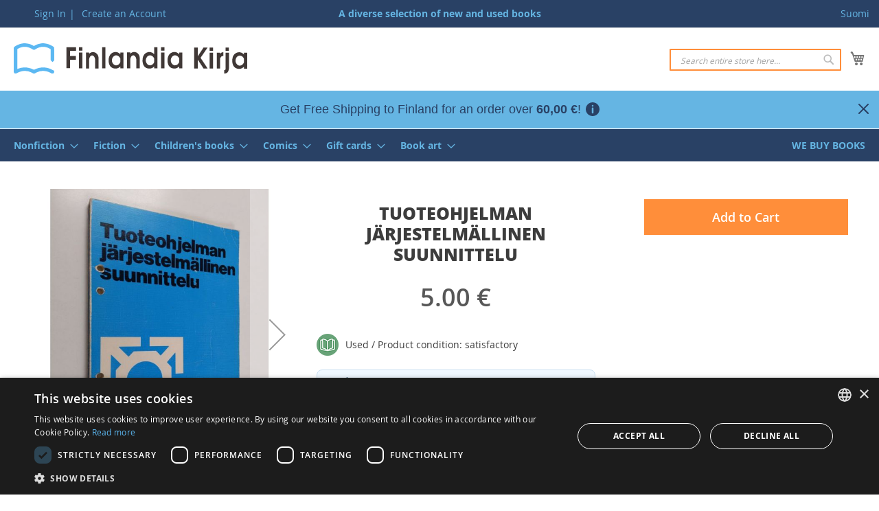

--- FILE ---
content_type: text/html; charset=UTF-8
request_url: https://www.finlandiakirja.fi/en/tuoteohjelman-jarjestelmallinen-suunnittelu-4d514b
body_size: 17809
content:
 <!doctype html><html lang="en"><head prefix="og: http://ogp.me/ns# fb: http://ogp.me/ns/fb# product: http://ogp.me/ns/product#"> <meta charset="utf-8"/>
<meta name="title" content="Tuoteohjelman järjestelmällinen suunnittelu (Finnish)"/>
<meta name="description" content="Tuoteohjelman järjestelmällinen suunnittelu in Finnish—practical guidance for product development in the metal industry. A publication from Suomen metalliteollisuuden keskusliitto."/>
<meta name="keywords" content="Tuoteohjelman järjestelmällinen suunnittelu"/>
<meta name="robots" content="INDEX,FOLLOW"/>
<meta name="viewport" content="width=device-width, initial-scale=1"/>
<meta name="format-detection" content="telephone=no"/>
<title>Tuoteohjelman järjestelmällinen suunnittelu (Finnish)</title>
<link  rel="stylesheet" type="text/css"  media="all" href="https://www.finlandiakirja.fi/static/version1762753060/_cache/merged/39f9ac31a31425e93320db6a886b3298.min.css" />
<link  rel="stylesheet" type="text/css"  media="screen and (min-width: 992px)" href="https://www.finlandiakirja.fi/static/version1762753060/frontend/Sactor/fikaen/en_US/css/styles-l.min.css" />

<link  rel="icon" type="image/x-icon" href="https://www.finlandiakirja.fi/static/version1762753060/frontend/Sactor/fikaen/en_US/Magento_Theme/favicon.ico" />
<link  rel="shortcut icon" type="image/x-icon" href="https://www.finlandiakirja.fi/static/version1762753060/frontend/Sactor/fikaen/en_US/Magento_Theme/favicon.ico" />

<link rel="preload" as="font" crossorigin="anonymous" href="https://www.finlandiakirja.fi/static/version1762753060/frontend/Sactor/fikaen/en_US/fonts/opensans/light/opensans-300.woff2" />
<link rel="preload" as="font" crossorigin="anonymous" href="https://www.finlandiakirja.fi/static/version1762753060/frontend/Sactor/fikaen/en_US/fonts/opensans/regular/opensans-400.woff2" />
<link rel="preload" as="font" crossorigin="anonymous" href="https://www.finlandiakirja.fi/static/version1762753060/frontend/Sactor/fikaen/en_US/fonts/opensans/semibold/opensans-600.woff2" />
<link rel="preload" as="font" crossorigin="anonymous" href="https://www.finlandiakirja.fi/static/version1762753060/frontend/Sactor/fikaen/en_US/fonts/opensans/bold/opensans-700.woff2" />
<link rel="preload" as="font" crossorigin="anonymous" href="https://www.finlandiakirja.fi/static/version1762753060/frontend/Sactor/fikaen/en_US/fonts/Luma-Icons.woff2" />
<link rel="preload" as="font" crossorigin="anonymous" href="https://www.finlandiakirja.fi/static/version1762753060/frontend/Sactor/fikaen/en_US/fonts/OpenSans-ExtraBold.woff2" />
<link  rel="apple-touch-icon" href="https://www.finlandiakirja.fi/static/version1762753060/frontend/Sactor/fikaen/en_US/images/apple-touch-icon.png" />
<link  rel="manifest" href="https://www.finlandiakirja.fi/static/version1762753060/frontend/Sactor/fikaen/en_US/images/manifest.webmanifest" />
<link  rel="canonical" href="https://www.finlandiakirja.fi/en/tuoteohjelman-jarjestelmallinen-suunnittelu-4d514b" />
<link  rel="alternate" hreflang="fi" href="https://www.finlandiakirja.fi/fi/tuoteohjelman-jarjestelmallinen-suunnittelu-4d514b" />
<link  rel="alternate" hreflang="en" href="https://www.finlandiakirja.fi/en/tuoteohjelman-jarjestelmallinen-suunnittelu-4d514b" />
     
         <meta property="og:type" content="product" /><meta property="og:title" content="Tuoteohjelman&#x20;j&#xE4;rjestelm&#xE4;llinen&#x20;suunnittelu" /><meta property="og:image" content="https://www.finlandiakirja.fi/media/catalog/product/cache/2f2aaaeead1bf2684e683e9effc45eab/8/d/8d_p_1486388_0.jpg" /><meta property="og:description" content="" /><meta property="og:url" content="https://www.finlandiakirja.fi/en/tuoteohjelman-jarjestelmallinen-suunnittelu-4d514b" /> <meta property="product:price:amount" content="5"/> <meta property="product:price:currency" content="EUR"/> </head><body data-container="body" data-mage-init='{"loaderAjax": {}, "loader": { "icon": "https://www.finlandiakirja.fi/static/version1762753060/frontend/Sactor/fikaen/en_US/images/loader-2.gif"}}' id="html-body" class="page-product-configurable catalog-product-view product-tuoteohjelman-jarjestelmallinen-suunnittelu-4d514b categorypath-engineering-machinery category-engineering-machinery page-layout-3columns">   <noscript><iframe src="https://www.googletagmanager.com/ns.html?id=GTM-K55Z8PX"
height="0" width="0" style="display:none;visibility:hidden"></iframe></noscript>           <div  class="ambanners ambanner-10" data-position="10" data-bannerid="" data-role="amasty-banner-container" ></div> <div class="cookie-status-message" id="cookie-status">The store will not work correctly in the case when cookies are disabled.</div>   <noscript><div class="message global noscript"><div class="content"><p><strong>JavaScript seems to be disabled in your browser.</strong> <span> For the best experience on our site, be sure to turn on Javascript in your browser.</span></p></div></div></noscript>        <div class="page-wrapper"><header class="page-header"><div class="panel wrapper"><div class="panel header"> <a class="action skip contentarea" href="#contentarea"><span> Skip to Content</span></a>  <div class="switcher">  <a href="https://www.finlandiakirja.fi/en/stores/store/redirect/___store/fi/___from_store/en/uenc/aHR0cHM6Ly93d3cuZmlubGFuZGlha2lyamEuZmkvZmkvdHVvdGVvaGplbG1hbi1qYXJqZXN0ZWxtYWxsaW5lbi1zdXVubml0dGVsdS00ZDUxNGI%2C/" rel="nofollow">Suomi</a>  </div><ul class="header links">  <li class="greet welcome" data-bind="scope: 'customer'"><!-- ko if: customer().fullname --><span class="logged-in" data-bind="text: new String('Welcome, %1!').replace('%1', customer().fullname)"></span> <!-- /ko --><!-- ko ifnot: customer().fullname --><span class="not-logged-in" data-bind="html: ''"></span>  <!-- /ko --></li>   <li class="link authorization-link" data-label="|"><a href="https://www.finlandiakirja.fi/en/customer/account/login/referer/aHR0cHM6Ly93d3cuZmlubGFuZGlha2lyamEuZmkvZW4vdHVvdGVvaGplbG1hbi1qYXJqZXN0ZWxtYWxsaW5lbi1zdXVubml0dGVsdS00ZDUxNGI%2C/" >Sign In</a></li><li><a href="https://www.finlandiakirja.fi/en/customer/account/create/" id="iddnCyIBpN" >Create an Account</a></li></ul><div class="punchline">A diverse selection of new and used books</div></div></div><div class="header content"> <span data-action="toggle-nav" class="action nav-toggle"><span>Toggle Nav</span></span> <a class="logo" href="https://www.finlandiakirja.fi/en/" title="Finlandia&#x20;Kirja" aria-label="store logo"><img src="https://www.finlandiakirja.fi/static/version1762753060/frontend/Sactor/fikaen/en_US/images/logo.svg" title="Finlandia&#x20;Kirja" alt="Finlandia&#x20;Kirja" width="340" height="44" /></a> <div data-block="minicart" class="minicart-wrapper"><a class="action showcart" href="https://www.finlandiakirja.fi/en/checkout/cart/" data-bind="scope: 'minicart_content'"><span class="text">My Cart</span> <span class="counter qty empty" data-bind="css: { empty: !!getCartParam('summary_count') == false && !isLoading() }, blockLoader: isLoading"><span class="counter-number"><!-- ko text: getCartParam('summary_count') --><!-- /ko --></span> <span class="counter-label"><!-- ko if: getCartParam('summary_count') --><!-- ko text: getCartParam('summary_count') --><!-- /ko --><!-- ko i18n: 'items' --><!-- /ko --><!-- /ko --></span></span></a>  <div class="block block-minicart" data-role="dropdownDialog" data-mage-init='{"dropdownDialog":{ "appendTo":"[data-block=minicart]", "triggerTarget":".showcart", "timeout": "2000", "closeOnMouseLeave": false, "closeOnEscape": true, "triggerClass":"active", "parentClass":"active", "buttons":[]}}'><div id="minicart-content-wrapper" data-bind="scope: 'minicart_content'"><!-- ko template: getTemplate() --><!-- /ko --></div></div>  </div>  <div class="block block-search"><div class="block block-title"><strong>Search</strong></div><div class="block block-content"><form class="form minisearch" id="search_mini_form" action="https://www.finlandiakirja.fi/en/catalogsearch/result/" method="get"><div class="field search"><label class="label" for="search" data-role="minisearch-label"><span>Search</span></label> <div class="control"><input id="search" data-mage-init='{ "quickSearch": { "formSelector": "#search_mini_form", "url": "https://www.finlandiakirja.fi/en/search/ajax/suggest/", "destinationSelector": "#search_autocomplete", "minSearchLength": "3" } }' type="text" name="q" value="" placeholder="Search&#x20;entire&#x20;store&#x20;here..." class="input-text" maxlength="128" role="combobox" aria-haspopup="false" aria-autocomplete="both" autocomplete="off" aria-expanded="false"/><div id="search_autocomplete" class="search-autocomplete"></div> <div class="nested"><a class="action advanced" href="https://www.finlandiakirja.fi/en/catalogsearch/advanced/" data-action="advanced-search">Advanced Search</a></div> <div id="amasty-xsearch-preload" class="amasty-xsearch-preload" data-amsearch-js="preload"></div> <input id="searchmode" type="hidden" value="all" /></div></div><div class="actions"><button type="submit" title="Search" class="action search" aria-label="Search" ><span>Search</span></button></div></form></div></div></div>  <div class="amasty-shipbar-wrapper" data-bind="scope: 'amasty-shipbar-top'"><!-- ko template: getTemplate() --><!-- /ko --></div></header>  <div class="sections nav-sections"> <div class="section-items nav-sections-items" data-mage-init='{"tabs":{"openedState":"active"}}'>  <div class="section-item-title nav-sections-item-title" data-role="collapsible"><a class="nav-sections-item-switch" data-toggle="switch" href="#store.menu">Menu</a></div><div class="section-item-content nav-sections-item-content" id="store.menu" data-role="content">  <nav class="navigation" data-action="navigation"><ul data-mage-init='{"menu":{"responsive":true, "expanded":true, "position":{"my":"left top","at":"left bottom"}}}'><li  class="level0 nav-1 category-item first level-top parent"><a href="https://www.finlandiakirja.fi/en/nonfiction"  class="level-top" ><span>Nonfiction</span></a><ul class="level0 submenu"><li  class="level1 nav-1-1 category-item first"><a href="https://www.finlandiakirja.fi/en/vehicles-motor-sports" ><span>Vehicles, Motor sports</span></a></li><li  class="level1 nav-1-2 category-item"><a href="https://www.finlandiakirja.fi/en/biology-wild-animals-plants" ><span>Biology, Wild animals &amp; plants</span></a></li><li  class="level1 nav-1-3 category-item"><a href="https://www.finlandiakirja.fi/en/philosophy" ><span>Philosophy</span></a></li><li  class="level1 nav-1-4 category-item"><a href="https://www.finlandiakirja.fi/en/hobbies-games" ><span>Hobbies, Games</span></a></li><li  class="level1 nav-1-5 category-item"><a href="https://www.finlandiakirja.fi/en/history-cultural-history-mythology" ><span>History, Cultural history, Mythology</span></a></li><li  class="level1 nav-1-6 category-item"><a href="https://www.finlandiakirja.fi/en/aviation" ><span>Aviation</span></a></li><li  class="level1 nav-1-7 category-item"><a href="https://www.finlandiakirja.fi/en/folklore" ><span>Folklore</span></a></li><li  class="level1 nav-1-8 category-item"><a href="https://www.finlandiakirja.fi/en/maps" ><span>Maps</span></a></li><li  class="level1 nav-1-9 category-item"><a href="https://www.finlandiakirja.fi/en/pedagogy-manners" ><span>Pedagogy, Manners</span></a></li><li  class="level1 nav-1-10 category-item"><a href="https://www.finlandiakirja.fi/en/collectibles-rarities-2" ><span>Collectibles, Rarities</span></a></li><li  class="level1 nav-1-11 category-item"><a href="https://www.finlandiakirja.fi/en/collectibles-antiques" ><span>Collectibles, Antiques</span></a></li><li  class="level1 nav-1-12 category-item"><a href="https://www.finlandiakirja.fi/en/literature-research-book-industry" ><span>Literature research, Book industry</span></a></li><li  class="level1 nav-1-13 category-item"><a href="https://www.finlandiakirja.fi/en/domestic-animals-pets" ><span>Domestic animals, Pets</span></a></li><li  class="level1 nav-1-14 category-item"><a href="https://www.finlandiakirja.fi/en/school-books" ><span>School books</span></a></li><li  class="level1 nav-1-15 category-item"><a href="https://www.finlandiakirja.fi/en/crafts" ><span>Crafts</span></a></li><li  class="level1 nav-1-16 category-item"><a href="https://www.finlandiakirja.fi/en/medicine-health-beauty" ><span>Medicine, Health, Beauty</span></a></li><li  class="level1 nav-1-17 category-item"><a href="https://www.finlandiakirja.fi/en/agriculture-forestry" ><span>Agriculture, Forestry</span></a></li><li  class="level1 nav-1-18 category-item"><a href="https://www.finlandiakirja.fi/en/geography-ethnology-geology" ><span>Geography, Ethnology, Geology</span></a></li><li  class="level1 nav-1-19 category-item"><a href="https://www.finlandiakirja.fi/en/mathematics-physics-chemistry" ><span>Mathematics, Physics, Chemistry</span></a></li><li  class="level1 nav-1-20 category-item"><a href="https://www.finlandiakirja.fi/en/travel" ><span>Travel</span></a></li><li  class="level1 nav-1-21 category-item"><a href="https://www.finlandiakirja.fi/en/hunting-fishing-outdoor-survivalism" ><span>Hunting, Fishing, Outdoor, Survivalism</span></a></li><li  class="level1 nav-1-22 category-item"><a href="https://www.finlandiakirja.fi/en/music-notes" ><span>Music, Notes</span></a></li><li  class="level1 nav-1-23 category-item"><a href="https://www.finlandiakirja.fi/en/law" ><span>Law</span></a></li><li  class="level1 nav-1-24 category-item"><a href="https://www.finlandiakirja.fi/en/local-history-genealogy" ><span>Local history, Genealogy</span></a></li><li  class="level1 nav-1-25 category-item"><a href="https://www.finlandiakirja.fi/en/psychology-life-skills" ><span>Psychology, Life skills</span></a></li><li  class="level1 nav-1-26 category-item"><a href="https://www.finlandiakirja.fi/en/sailing-boating" ><span>Sailing, Boating</span></a></li><li  class="level1 nav-1-27 category-item"><a href="https://www.finlandiakirja.fi/en/garden-indoor-plants" ><span>Garden, Indoor plants</span></a></li><li  class="level1 nav-1-28 category-item"><a href="https://www.finlandiakirja.fi/en/paranormal-mysticism" ><span>Paranormal, Mysticism</span></a></li><li  class="level1 nav-1-29 category-item"><a href="https://www.finlandiakirja.fi/en/construction-interior-design-architecture" ><span>Construction, Interior design, Architecture</span></a></li><li  class="level1 nav-1-30 category-item"><a href="https://www.finlandiakirja.fi/en/food-household-mushroom-berry-picking" ><span>Food, Household, Mushroom &amp; berry picking</span></a></li><li  class="level1 nav-1-31 category-item"><a href="https://www.finlandiakirja.fi/en/dictionaries-linguistics" ><span>Dictionaries, Linguistics</span></a></li><li  class="level1 nav-1-32 category-item"><a href="https://www.finlandiakirja.fi/en/military-history-warfare" ><span>Military history, Warfare</span></a></li><li  class="level1 nav-1-33 category-item"><a href="https://www.finlandiakirja.fi/en/finnish-history" ><span>Finnish History</span></a></li><li  class="level1 nav-1-34 category-item"><a href="https://www.finlandiakirja.fi/en/art-design-photography-graphic-design" ><span>Art, Design, Photography, Graphic design</span></a></li><li  class="level1 nav-1-35 category-item"><a href="https://www.finlandiakirja.fi/en/economics-political-economy-media-marketing" ><span>Economics, Business administration, Media, Communications</span></a></li><li  class="level1 nav-1-36 category-item"><a href="https://www.finlandiakirja.fi/en/theatre-drama-cinema-opera" ><span>Theatre, Drama, Cinema, Opera</span></a></li><li  class="level1 nav-1-37 category-item"><a href="https://www.finlandiakirja.fi/en/technology-information-technology-machinery" ><span>Technology, Information technology, Machinery</span></a></li><li  class="level1 nav-1-38 category-item"><a href="https://www.finlandiakirja.fi/en/astronomy-space-exploration" ><span>Astronomy, Space exploration</span></a></li><li  class="level1 nav-1-39 category-item"><a href="https://www.finlandiakirja.fi/en/sports-exercise" ><span>Sports, Exercise</span></a></li><li  class="level1 nav-1-40 category-item"><a href="https://www.finlandiakirja.fi/en/religion" ><span>Religion</span></a></li><li  class="level1 nav-1-41 category-item"><a href="https://www.finlandiakirja.fi/en/society-politics" ><span>Society, Politics</span></a></li><li  class="level1 nav-1-42 category-item"><a href="https://www.finlandiakirja.fi/en/general-works-encyclopedias-yearbooks" ><span>General works, Encyclopedias, Yearbooks</span></a></li><li  class="level1 nav-1-43 category-item last"><a href="https://www.finlandiakirja.fi/en/history" ><span>History (corporate and organizational)</span></a></li></ul></li><li  class="level0 nav-2 category-item level-top parent"><a href="https://www.finlandiakirja.fi/en/fiction"  class="level-top" ><span>Fiction</span></a><ul class="level0 submenu"><li  class="level1 nav-2-1 category-item first"><a href="https://www.finlandiakirja.fi/en/mystery-crime-novels" ><span>Mystery, Crime novels (Finnish)</span></a></li><li  class="level1 nav-2-2 category-item"><a href="https://www.finlandiakirja.fi/en/mystery-crime-novels-foreign" ><span>Mystery, Crime novels (foreign)</span></a></li><li  class="level1 nav-2-3 category-item"><a href="https://www.finlandiakirja.fi/en/biographies-memoirs" ><span>Biographies, Memoirs</span></a></li><li  class="level1 nav-2-4 category-item"><a href="https://www.finlandiakirja.fi/en/fiction-fantasy-scifi-horror" ><span>Fantasy, Scifi, Horror</span></a></li><li  class="level1 nav-2-5 category-item"><a href="https://www.finlandiakirja.fi/en/religious-novels" ><span>Religious novels</span></a></li><li  class="level1 nav-2-6 category-item"><a href="https://www.finlandiakirja.fi/en/historical-novels" ><span>Historical novels</span></a></li><li  class="level1 nav-2-7 category-item"><a href="https://www.finlandiakirja.fi/en/humor" ><span>Humor</span></a></li><li  class="level1 nav-2-8 category-item"><a href="https://www.finlandiakirja.fi/en/thrillers" ><span>Thrillers (Finnish)</span></a></li><li  class="level1 nav-2-9 category-item"><a href="https://www.finlandiakirja.fi/en/thrillers-foreign" ><span>Thrillers (foreign)</span></a></li><li  class="level1 nav-2-10 category-item"><a href="https://www.finlandiakirja.fi/en/collectibles-rarities" ><span>Collectibles, Rarities</span></a></li><li  class="level1 nav-2-11 category-item"><a href="https://www.finlandiakirja.fi/en/book-sets-by-author" ><span>Book sets by author</span></a></li><li  class="level1 nav-2-12 category-item"><a href="https://www.finlandiakirja.fi/en/aphorisms-books" ><span>Aphorisms</span></a></li><li  class="level1 nav-2-13 category-item"><a href="https://www.finlandiakirja.fi/en/other-novels" ><span>Other novels (Finnish)</span></a></li><li  class="level1 nav-2-14 category-item"><a href="https://www.finlandiakirja.fi/en/other-novels-foreign" ><span>Other novels (foreign)</span></a></li><li  class="level1 nav-2-15 category-item"><a href="https://www.finlandiakirja.fi/en/short-stories-other-collections" ><span>Short stories, Other collections</span></a></li><li  class="level1 nav-2-16 category-item"><a href="https://www.finlandiakirja.fi/en/scripts-for-plays-screenplays" ><span>Scripts for plays &amp; Screenplays</span></a></li><li  class="level1 nav-2-17 category-item"><a href="https://www.finlandiakirja.fi/en/romance" ><span>Romance</span></a></li><li  class="level1 nav-2-18 category-item"><a href="https://www.finlandiakirja.fi/en/poetry-epic-poetry" ><span>Poetry, Epic poetry</span></a></li><li  class="level1 nav-2-19 category-item last"><a href="https://www.finlandiakirja.fi/en/war-novels" ><span>War novels</span></a></li></ul></li><li  class="level0 nav-3 category-item level-top parent"><a href="https://www.finlandiakirja.fi/en/children-s-books"  class="level-top" ><span>Children&#039;s books</span></a><ul class="level0 submenu"><li  class="level1 nav-3-1 category-item first"><a href="https://www.finlandiakirja.fi/en/childrens-books-fantasy-scifi-horror" ><span>Fantasy, Scifi, Horror</span></a></li><li  class="level1 nav-3-2 category-item"><a href="https://www.finlandiakirja.fi/en/childrens-religious-novels" ><span>Religious novels</span></a></li><li  class="level1 nav-3-3 category-item"><a href="https://www.finlandiakirja.fi/en/thrillers-adventure" ><span>Thrillers, Adventure</span></a></li><li  class="level1 nav-3-4 category-item"><a href="https://www.finlandiakirja.fi/en/picture-books" ><span>Picture books</span></a></li><li  class="level1 nav-3-5 category-item"><a href="https://www.finlandiakirja.fi/en/childrens-books-other-novels" ><span>Other novels</span></a></li><li  class="level1 nav-3-6 category-item"><a href="https://www.finlandiakirja.fi/en/fairy-tales" ><span>Fairy tales</span></a></li><li  class="level1 nav-3-7 category-item"><a href="https://www.finlandiakirja.fi/en/childrens-books-nonfiction" ><span>Nonfiction</span></a></li><li  class="level1 nav-3-8 category-item last"><a href="https://www.finlandiakirja.fi/en/girls-novels-horse-novels" ><span>Girls&#039; novels, Horse novels</span></a></li></ul></li><li  class="level0 nav-4 category-item level-top parent"><a href="https://www.finlandiakirja.fi/en/comics"  class="level-top" ><span>Comics</span></a><ul class="level0 submenu"><li  class="level1 nav-4-1 category-item first"><a href="https://www.finlandiakirja.fi/en/donald-duck-pocketbooks" ><span>Donald Duck pocketbooks</span></a></li><li  class="level1 nav-4-2 category-item"><a href="https://www.finlandiakirja.fi/en/disney-comics" ><span>Disney comics</span></a></li><li  class="level1 nav-4-3 category-item"><a href="https://www.finlandiakirja.fi/en/erotic-comics" ><span>Erotic comics</span></a></li><li  class="level1 nav-4-4 category-item"><a href="https://www.finlandiakirja.fi/en/comics-fantasy-scifi-horror" ><span>Fantasy, Scifi, Horror</span></a></li><li  class="level1 nav-4-5 category-item"><a href="https://www.finlandiakirja.fi/en/humor-caricatures" ><span>Humor, Caricatures</span></a></li><li  class="level1 nav-4-6 category-item"><a href="https://www.finlandiakirja.fi/en/westerns" ><span>Westerns</span></a></li><li  class="level1 nav-4-7 category-item"><a href="https://www.finlandiakirja.fi/en/manga" ><span>Manga</span></a></li><li  class="level1 nav-4-8 category-item"><a href="https://www.finlandiakirja.fi/en/other-comics" ><span>Other comics (albums)</span></a></li><li  class="level1 nav-4-9 category-item"><a href="https://www.finlandiakirja.fi/en/other-comics-magazines" ><span>Other comics (magazines)</span></a></li><li  class="level1 nav-4-10 category-item last"><a href="https://www.finlandiakirja.fi/en/action-adventure" ><span>Action, Adventure</span></a></li></ul></li><li  class="level0 nav-5 category-item level-top parent"><a href="https://www.finlandiakirja.fi/en/gift-cards"  class="level-top" ><span>Gift cards</span></a><ul class="level0 submenu"><li  class="level1 nav-5-1 category-item first last"><a href="https://www.finlandiakirja.fi/en/gift-card" ><span>Gift card</span></a></li></ul></li><li  class="level0 nav-6 category-item level-top parent"><a href="https://www.finlandiakirja.fi/en/book-art"  class="level-top" ><span>Book art</span></a><ul class="level0 submenu"><li  class="level1 nav-6-1 category-item first"><a href="https://www.finlandiakirja.fi/en/book-frames" ><span>Book frames</span></a></li><li  class="level1 nav-6-2 category-item"><a href="https://www.finlandiakirja.fi/en/book-cover-earrings" ><span>Book cover earrings</span></a></li><li  class="level1 nav-6-3 category-item last"><a href="https://www.finlandiakirja.fi/en/unique-handcrafted-books" ><span>Unique handcrafted books</span></a></li></ul></li><li  class="level0 nav-7 category-item last level-top"><a href="https://www.finlandiakirja.fi/en/we-buy-books"  class="level-top" ><span>We buy books</span></a></li> </ul></nav></div>  <div class="section-item-title nav-sections-item-title" data-role="collapsible"><a class="nav-sections-item-switch" data-toggle="switch" href="#store.links">Account</a></div><div class="section-item-content nav-sections-item-content" id="store.links" data-role="content"><!-- Account links --></div>  <div class="section-item-title nav-sections-item-title" data-role="collapsible"><a class="nav-sections-item-switch" data-toggle="switch" href="#store.settings">Vaihda kieli</a></div><div class="section-item-content nav-sections-item-content" id="store.settings" data-role="content">  <div class="switcher">  <a href="https://www.finlandiakirja.fi/en/stores/store/redirect/___store/fi/___from_store/en/uenc/aHR0cHM6Ly93d3cuZmlubGFuZGlha2lyamEuZmkvZmkvdHVvdGVvaGplbG1hbi1qYXJqZXN0ZWxtYWxsaW5lbi1zdXVubml0dGVsdS00ZDUxNGI%2C/" rel="nofollow">Suomi</a>  </div> </div></div></div> <div class="breadcrumbs"></div> <main id="maincontent" class="page-main"> <a id="contentarea" tabindex="-1"></a><div class="page messages"> <div data-placeholder="messages"></div> <div data-bind="scope: 'messages'"><!-- ko if: cookieMessages && cookieMessages.length > 0 --><div aria-atomic="true" role="alert" data-bind="foreach: { data: cookieMessages, as: 'message' }" class="messages"><div data-bind="attr: { class: 'message-' + message.type + ' ' + message.type + ' message', 'data-ui-id': 'message-' + message.type }"><div data-bind="html: $parent.prepareMessageForHtml(message.text)"></div></div></div><!-- /ko --><!-- ko if: messages().messages && messages().messages.length > 0 --><div aria-atomic="true" role="alert" class="messages" data-bind="foreach: { data: messages().messages, as: 'message' }"><div data-bind="attr: { class: 'message-' + message.type + ' ' + message.type + ' message', 'data-ui-id': 'message-' + message.type }"><div data-bind="html: $parent.prepareMessageForHtml(message.text)"></div></div></div><!-- /ko --></div></div><div class="columns"><div class="column main">                               <div  class="ambanners ambanner-3" data-position="3" data-bannerid="" data-role="amasty-banner-container" ></div><div class="product media">                    <a id="gallery-prev-area" tabindex="-1"></a><div class="action-skip-wrapper"> <a class="action skip gallery-next-area" href="#gallery-next-area"><span> Skip to the end of the images gallery</span></a></div>  <div class="gallery-placeholder _block-content-loading" data-gallery-role="gallery-placeholder"><img alt="main product photo" class="gallery-placeholder__image" src="https://www.finlandiakirja.fi/media/catalog/product/cache/28ebde07709ed2fb49a9cbca4a68e9b1/8/d/8d_p_1486388_0.jpg" width="700" height="700" /></div> <div class="action-skip-wrapper"> <a class="action skip gallery-prev-area" href="#gallery-prev-area"><span> Skip to the beginning of the images gallery</span></a></div> <a id="gallery-next-area" tabindex="-1"></a></div><div class="product-info-main">  <div class="page-title-wrapper&#x20;product"><h1 class="page-title"  ><span class="base" data-ui-id="page-title-wrapper" >Tuoteohjelman järjestelmällinen suunnittelu</span></h1>  </div>   <div class="product-info-price"><div class="price-box price-final_price" data-role="priceBox" data-product-id="1058116" data-price-box="product-id-1058116"> <span class="normal-price">  <span class="price-container price-final_price&#x20;tax&#x20;weee"    > <span  id="product-price-1058116"  data-price-amount="5" data-price-type="finalPrice" class="price-wrapper " ><span class="price">€5.00</span></span>   <meta  content="5" /><meta  content="EUR" /></span></span>  </div><div class="product-info-stock-sku">     <div class="stock available" title="Availability"><span>In stock</span></div>  <div class="availability only configurable-variation-qty" title="Qty">Only <strong>%1</strong> left</div>   <div class="product attribute sku"> <strong class="type">SKU</strong>  <div class="value" >P-TUOT-4D514B</div></div></div></div> <button title="Add&#x20;to&#x20;Cart" class="action primary tocart hidden" id="product-addtocart-button2" disabled><span>Add to Cart</span></button>  <div class="prices-tier-container"><!-- --></div><div class="product-social-links"> <div class="product-addto-links" data-role="add-to-links"></div>  </div>                                 <a class="see-all-options link-button secondary" href="#product-options-wrapper">See all options</a><div class="condition-type"></div> <div class="fiki-summary-box"><div class="summary-meta"><span class="info-icon" tabindex="0">✨</span> <div class="tooltip">This summary was created using AI. This feature is still under development, but it aims to provide concise and easily understandable information about products.</div></div><img src="/media/fikialy.png" alt="Fiki-maskotti" class="fiki-icon" /><div class="summary-text"> <p>Tuoteohjelman järjestelmällinen suunnittelu tarjoaa käytännönläheisiä ohjeita tuoteohjelman laadintaan ja tuotekehitysprosessin kehittämiseen metalliteollisuudessa. Kirja auttaa huomioimaan tuotteen toiminnalliset, valmistustekniset ja materiaalitekniset vaatimukset sekä kustannukset suunnitteluvaiheessa.</p> </div></div>   <div class="additional-attributes-wrapper table-wrapper"><table class="data table additional-attributes" id="product-attribute-specs-table"><caption class="table-caption">More Information</caption><tbody> <tr><th class="col label" scope="row">Categories</th><td class="col data" data-th="Categories"><ul class="category-list"><li><a href="https://www.finlandiakirja.fi/en/technology-information-technology-machinery">Nonfiction &gt; Technology, Information technology, Machinery</a></li><li><a href="https://www.finlandiakirja.fi/en/engineering-machinery">Technology, Information technology, Machinery &gt; Engineering, Machinery</a></li></ul></td></tr> <tr><th class="col label" scope="row">Coauthors</th><td class="col data" data-th="Coauthors">Erkki Paloheimo</td></tr> <tr><th class="col label" scope="row">Title</th><td class="col data" data-th="Title">Tuoteohjelman järjestelmällinen suunnittelu</td></tr> <tr><th class="col label" scope="row">Original title</th><td class="col data" data-th="Original&#x20;title">Systematische Produktplanung - ein Mittel zur Unternehmenssicherung</td></tr> <tr><th class="col label" scope="row">SKU</th><td class="col data" data-th="SKU">P-TUOT-4D514B</td></tr></tbody></table></div></div><input name="form_key" type="hidden" value="KDyPI4QzOg8T3GMl" /> <div id="authenticationPopup" data-bind="scope:'authenticationPopup', style: {display: 'none'}">  <!-- ko template: getTemplate() --><!-- /ko --></div>           <div  class="ambanners ambanner-6" data-position="6" data-bannerid="" data-role="amasty-banner-container" ></div>     </div><div class="sidebar sidebar-main">   <div class="product-add-form"><form data-product-sku="P-TUOT-4D514B" action="https://www.finlandiakirja.fi/en/checkout/cart/add/uenc/aHR0cHM6Ly93d3cuZmlubGFuZGlha2lyamEuZmkvZW4vdHVvdGVvaGplbG1hbi1qYXJqZXN0ZWxtYWxsaW5lbi1zdXVubml0dGVsdS00ZDUxNGI%2C/product/1058116/" method="post" id="product_addtocart_form"><input type="hidden" name="product" value="1058116" /><input type="hidden" name="selected_configurable_option" value="" /><input type="hidden" name="related_product" id="related-products-field" value="" /><input type="hidden" name="item" value="1058116" /><input name="form_key" type="hidden" value="KDyPI4QzOg8T3GMl" />       <div class="product-options-bottom"> <div class="box-tocart"><div class="fieldset"> <div class="field qty hidden"> <label class="label" for="qty"><span>Select Quantity (<span class="qty-display"></span> available)</span></label> <div class="control"><select name="qty" id="qty" class="input-select qty"></select> <!-- <input type="number" name="qty" id="qty" min="0" value="1" title="Qty" class="input-text qty" data-validate="&#x7B;&quot;required-number&quot;&#x3A;true,&quot;validate-item-quantity&quot;&#x3A;&#x7B;&quot;minAllowed&quot;&#x3A;1,&quot;maxAllowed&quot;&#x3A;10000&#x7D;&#x7D;" /> --></div></div> <div class="actions hidden"><button type="submit" title="Add&#x20;to&#x20;Cart" class="action primary tocart" id="product-addtocart-button" disabled><span>Add to Cart</span></button>  </div></div></div> </div>  <div class="product-options-wrapper" id="product-options-wrapper"><div class="fieldset" tabindex="0">  <div class="swatch-opt" data-role="matrix-options"></div>     </div></div>   <div  class="ambanners ambanner-7" data-position="7" data-bannerid="" data-role="amasty-banner-container" ></div></form></div> <div  class="ambanners ambanner-2" data-position="2" data-bannerid="" data-role="amasty-banner-container" ></div></div><div class="sidebar sidebar-additional"> <div  class="ambanners ambanner-1" data-position="1" data-bannerid="" data-role="amasty-banner-container" ></div></div><div class="extras">  <div class="product info detailed"> <div class="product data items" data-mage-init='{"tabs":{"openedState":"active"}}'> </div></div></div></div></main><footer class="page-footer">  <div class="amasty-shipbar-wrapper" data-bind="scope: 'amasty-shipbar-bottom'"><!-- ko template: getTemplate() --><!-- /ko --></div><div class="footer content"><div class="links"> <div class="widget block block-static-block"><div data-content-type="html" data-appearance="default" data-element="main" data-decoded="true"><div class="functional">
  <p><a href="/en/asiakaspalvelun-yhteystiedot-yhteydenotto">Contact Us</a></p>
  <p><a href="/en/delivery-methods">Delivery Methods</a></p>
  <p><a href="/en/global-delivery">Global Delivery</a></p>
  <p><a href="/en/delivery-and-payment-terms-privacy-policy">Delivery and Payment Terms</a></p>
  <p><a href="/en/delivery-and-payment-terms-privacy-policy#privacy-policy">Privacy Policy</a></p>
  <p><a href="/en/order-cancellation-returns-product-complaints-refunds">Returns & Refunds</a></p>
  <p><a href="/en/sitemap.html/">Sitemap</a></p>
</div>
<div class="aboutus">
  <p><a href="/en/we-buy-books">We Buy Books</a></p>
<!--  <p><a href="/en/vastuullisuus">Vastuullisuus</a></p> -->
  <p><a href="/en/free-book-day">Free Book Day</a></p>
</div>
</div></div></div>  <div class="widget block block-static-block"><div data-content-type="html" data-appearance="default" data-element="main" data-decoded="true"><div style="padding: 0">
<img style="margin: 20px 15px 10px;max-width: 300px" src="https://www.finlandiakirja.fi/media/wysiwyg/asiakastieto/platina_2024_en.png" alt="Strongest in Finland Platinum 2020 - 2023 Finlandia Kirja Oy - asiakastieto.fi" />
</div></div></div></div></footer>  <div class="aspafooter">☎ +358 40 541 9287 (weekdays from 8:00 to 15:00)</div>   <small class="copyright"><span>Copyright © Finlandia Kirja</span></small></div>   <script> var BASE_URL = 'https\u003A\u002F\u002Fwww.finlandiakirja.fi\u002Fen\u002F'; var require = { 'baseUrl': 'https\u003A\u002F\u002Fwww.finlandiakirja.fi\u002Fstatic\u002Fversion1762753060\u002Ffrontend\u002FSactor\u002Ffikaen\u002Fen_US' };</script><script  type="text/javascript"  src="https://www.finlandiakirja.fi/static/version1762753060/_cache/merged/ab479debf925cb5606f49e73fbc3112d.min.js"></script><script>
        window.getWpGA4Cookie = function(name) {
            match = document.cookie.match(new RegExp(name + '=([^;]+)'));
            if (match) return decodeURIComponent(match[1].replace(/\+/g, ' ')) ;
        };

        window.dataLayer = window.dataLayer || [];
                var dl4Objects = [{"pageName":"Tuoteohjelman j\u00e4rjestelm\u00e4llinen suunnittelu (Finnish)","pageType":"product","ecommerce":{"items":[{"item_name":"Tuoteohjelman j\u00e4rjestelm\u00e4llinen suunnittelu","item_id":"P-TUOT-4D514B","price":"5.00","item_category":"Nonfiction","item_category_2":"Technology, Information technology, Machinery","currency":"EUR","item_stock_status":"In stock","item_sale_product":"No","item_reviews_count":"0","item_reviews_score":"0"}]},"event":"view_item"}];
        for (var i in dl4Objects) {
            window.dataLayer.push(dl4Objects[i]);
        }
         var wpGA4Cookies = ['wp_ga4_customerId','wp_ga4_customerGroup'];
        wpGA4Cookies.map(function(cookieName) {
            var cookieValue = window.getWpGA4Cookie(cookieName);
            if (cookieValue) {
                var dl4Object = {};
                dl4Object[cookieName.replace('wp_ga4_', '')] = cookieValue;
                window.dataLayer.push(dl4Object);
            }
        });</script><script>(function(w,d,s,l,i){w[l]=w[l]||[];w[l].push({'gtm.start':
new Date().getTime(),event:'gtm.js'});var f=d.getElementsByTagName(s)[0],
j=d.createElement(s),dl=l!='dataLayer'?'&l='+l:'';j.async=true;j.src=
'https://www.googletagmanager.com/gtm.js?id='+i+dl;f.parentNode.insertBefore(j,f);
})(window,document,'script','dataLayer','GTM-K55Z8PX');</script><script type="text/x-magento-init">
        {
            "*": {
                "Magento_PageCache/js/form-key-provider": {}
            }
        }</script><script>(function (w,d,s,o,r,js,fjs) {
    w[r]=w[r]||function() {(w[r].q = w[r].q || []).push(arguments)}
    w[r]('app', 'NrCEbcrhA');
    if(d.getElementById(o)) return;
    js = d.createElement(s), fjs = d.getElementsByTagName(s)[0];
    js.id = o; js.src = 'https://embed.trustmary.com/embed.js'; 
    js.async = 1; fjs.parentNode.insertBefore(js, fjs);
  }(window, document, 'script', 'trustmary-embed', 'tmary'));</script><script type="text/x-magento-init">
    {
        "*": {
            "Magento_PageBuilder/js/widget-initializer": {
                "config": {"[data-content-type=\"slider\"][data-appearance=\"default\"]":{"Magento_PageBuilder\/js\/content-type\/slider\/appearance\/default\/widget":false},"[data-content-type=\"map\"]":{"Magento_PageBuilder\/js\/content-type\/map\/appearance\/default\/widget":false},"[data-content-type=\"row\"]":{"Magento_PageBuilder\/js\/content-type\/row\/appearance\/default\/widget":false},"[data-content-type=\"tabs\"]":{"Magento_PageBuilder\/js\/content-type\/tabs\/appearance\/default\/widget":false},"[data-content-type=\"slide\"]":{"Magento_PageBuilder\/js\/content-type\/slide\/appearance\/default\/widget":{"buttonSelector":".pagebuilder-slide-button","showOverlay":"hover","dataRole":"slide"}},"[data-content-type=\"banner\"]":{"Magento_PageBuilder\/js\/content-type\/banner\/appearance\/default\/widget":{"buttonSelector":".pagebuilder-banner-button","showOverlay":"hover","dataRole":"banner"}},"[data-content-type=\"buttons\"]":{"Magento_PageBuilder\/js\/content-type\/buttons\/appearance\/inline\/widget":false},"[data-content-type=\"products\"][data-appearance=\"carousel\"]":{"Amasty_Xsearch\/js\/content-type\/products\/appearance\/carousel\/widget-override":false}},
                "breakpoints": {"desktop":{"label":"Desktop","stage":true,"default":true,"class":"desktop-switcher","icon":"Magento_PageBuilder::css\/images\/switcher\/switcher-desktop.svg","conditions":{"min-width":"1024px"},"options":{"products":{"default":{"slidesToShow":"5"}}}},"tablet":{"conditions":{"max-width":"1024px","min-width":"768px"},"options":{"products":{"default":{"slidesToShow":"4"},"continuous":{"slidesToShow":"3"}}}},"mobile":{"label":"Mobile","stage":true,"class":"mobile-switcher","icon":"Magento_PageBuilder::css\/images\/switcher\/switcher-mobile.svg","media":"only screen and (max-width: 768px)","conditions":{"max-width":"768px","min-width":"640px"},"options":{"products":{"default":{"slidesToShow":"3"}}}},"mobile-small":{"conditions":{"max-width":"640px"},"options":{"products":{"default":{"slidesToShow":"2"},"continuous":{"slidesToShow":"1"}}}}}            }
        }
    }</script><script type="text/x-magento-init">
    {
        "*": {
            "cookieStatus": {}
        }
    }</script><script type="text/x-magento-init">
    {
        "*": {
            "mage/cookies": {
                "expires": null,
                "path": "\u002F",
                "domain": ".www.finlandiakirja.fi",
                "secure": false,
                "lifetime": "604800"
            }
        }
    }</script><script> window.cookiesConfig = window.cookiesConfig || {}; window.cookiesConfig.secure = false; </script><script>    require.config({
        map: {
            '*': {
                wysiwygAdapter: 'mage/adminhtml/wysiwyg/tiny_mce/tinymce4Adapter'
            }
        }
    });</script><script>
    require.config({
        paths: {
            googleMaps: 'https\u003A\u002F\u002Fmaps.googleapis.com\u002Fmaps\u002Fapi\u002Fjs\u003Fv\u003D3\u0026key\u003D'
        },
        config: {
            'Magento_PageBuilder/js/utils/map': {
                style: ''
            },
            'Magento_PageBuilder/js/content-type/map/preview': {
                apiKey: '',
                apiKeyErrorMessage: 'You\u0020must\u0020provide\u0020a\u0020valid\u0020\u003Ca\u0020href\u003D\u0027https\u003A\u002F\u002Fwww.finlandiakirja.fi\u002Fen\u002Fadminhtml\u002Fsystem_config\u002Fedit\u002Fsection\u002Fcms\u002F\u0023cms_pagebuilder\u0027\u0020target\u003D\u0027_blank\u0027\u003EGoogle\u0020Maps\u0020API\u0020key\u003C\u002Fa\u003E\u0020to\u0020use\u0020a\u0020map.'
            },
            'Magento_PageBuilder/js/form/element/map': {
                apiKey: '',
                apiKeyErrorMessage: 'You\u0020must\u0020provide\u0020a\u0020valid\u0020\u003Ca\u0020href\u003D\u0027https\u003A\u002F\u002Fwww.finlandiakirja.fi\u002Fen\u002Fadminhtml\u002Fsystem_config\u002Fedit\u002Fsection\u002Fcms\u002F\u0023cms_pagebuilder\u0027\u0020target\u003D\u0027_blank\u0027\u003EGoogle\u0020Maps\u0020API\u0020key\u003C\u002Fa\u003E\u0020to\u0020use\u0020a\u0020map.'
            },
        }
    });</script><script>
    require.config({
        shim: {
            'Magento_PageBuilder/js/utils/map': {
                deps: ['googleMaps']
            }
        }
    });</script><script type="text/x-magento-init">
    {
        "*": {
            "Magento_Ui/js/core/app": {
                "components": {
                    "customer": {
                        "component": "Magento_Customer/js/view/customer"
                    }
                }
            }
        }
    }</script><script>window.checkout = {"shoppingCartUrl":"https:\/\/www.finlandiakirja.fi\/en\/checkout\/cart\/","checkoutUrl":"https:\/\/www.finlandiakirja.fi\/en\/checkout\/","updateItemQtyUrl":"https:\/\/www.finlandiakirja.fi\/en\/checkout\/sidebar\/updateItemQty\/","removeItemUrl":"https:\/\/www.finlandiakirja.fi\/en\/checkout\/sidebar\/removeItem\/","imageTemplate":"Magento_Catalog\/product\/image_with_borders","baseUrl":"https:\/\/www.finlandiakirja.fi\/en\/","minicartMaxItemsVisible":5,"websiteId":"1","maxItemsToDisplay":10,"storeId":"2","storeGroupId":"1","customerLoginUrl":"https:\/\/www.finlandiakirja.fi\/en\/customer\/account\/login\/referer\/aHR0cHM6Ly93d3cuZmlubGFuZGlha2lyamEuZmkvZW4vdHVvdGVvaGplbG1hbi1qYXJqZXN0ZWxtYWxsaW5lbi1zdXVubml0dGVsdS00ZDUxNGI%2C\/","isRedirectRequired":false,"autocomplete":"off","captcha":{"user_login":{"isCaseSensitive":false,"imageHeight":50,"imageSrc":"","refreshUrl":"https:\/\/www.finlandiakirja.fi\/en\/captcha\/refresh\/","isRequired":false,"timestamp":1768801472}}}</script><script type="text/x-magento-init">
    {
        "[data-block='minicart']": {
            "Magento_Ui/js/core/app": {"components":{"minicart_content":{"children":{"subtotal.container":{"children":{"subtotal":{"children":{"subtotal.totals":{"config":{"display_cart_subtotal_incl_tax":1,"display_cart_subtotal_excl_tax":0,"template":"Magento_Tax\/checkout\/minicart\/subtotal\/totals"},"children":{"subtotal.totals.msrp":{"component":"Magento_Msrp\/js\/view\/checkout\/minicart\/subtotal\/totals","config":{"displayArea":"minicart-subtotal-hidden","template":"Magento_Msrp\/checkout\/minicart\/subtotal\/totals"}}},"component":"Magento_Tax\/js\/view\/checkout\/minicart\/subtotal\/totals"}},"component":"uiComponent","config":{"template":"Magento_Checkout\/minicart\/subtotal"}}},"component":"uiComponent","config":{"displayArea":"subtotalContainer"}},"item.renderer":{"component":"Magento_Checkout\/js\/view\/cart-item-renderer","config":{"displayArea":"defaultRenderer","template":"Magento_Checkout\/minicart\/item\/default"},"children":{"item.image":{"component":"Magento_Catalog\/js\/view\/image","config":{"template":"Magento_Catalog\/product\/image","displayArea":"itemImage"}},"checkout.cart.item.price.sidebar":{"component":"uiComponent","config":{"template":"Magento_Checkout\/minicart\/item\/price","displayArea":"priceSidebar"}}}},"extra_info":{"component":"uiComponent","config":{"displayArea":"extraInfo"}},"promotion":{"component":"uiComponent","config":{"displayArea":"promotion"}}},"config":{"itemRenderer":{"default":"defaultRenderer","simple":"defaultRenderer","virtual":"defaultRenderer"},"template":"Magento_Checkout\/minicart\/content"},"component":"Magento_Checkout\/js\/view\/minicart"}},"types":[]}        },
        "*": {
            "Magento_Ui/js/block-loader": "https\u003A\u002F\u002Fwww.finlandiakirja.fi\u002Fstatic\u002Fversion1762753060\u002Ffrontend\u002FSactor\u002Ffikaen\u002Fen_US\u002Fimages\u002Floader\u002D1.gif"
        }
    }</script><script>
    require([
        'Amasty_Xsearch/js/form-mini',
    ], function (autoComplete, searchClick) {
        'use strict';
        window.xsearch_options = {"url":"https:\/\/www.finlandiakirja.fi\/en\/amasty_xsearch\/autocomplete\/index\/","isDynamicWidth":true,"isProductBlockEnabled":true,"width":900,"minChars":3,"currentUrlEncoded":"aHR0cHM6Ly93d3cuZmlubGFuZGlha2lyamEuZmkvZW4vdHVvdGVvaGplbG1hbi1qYXJqZXN0ZWxtYWxsaW5lbi1zdXVubml0dGVsdS00ZDUxNGI,"};
    })</script><script type="text/x-magento-init">
    {
        "*": {
            "amastyXsearchAnalyticsCollector": {}
        }
    }</script><script type="text/x-magento-init">
        {
            "*": {
                "Magento_Ui/js/core/app": {"components":{"amasty-shipbar-top":{"component":"Amasty_ShippingBar\/js\/bar","currencySymbol":"\u20ac","actionClickable":"1","closeable":"1","isCarVisibleValue":"0","textSize":"18","fontFamily":"Arial, Helvetica, sans-serif","barBackground":"#65b5e3","extraColor":"#294165","textColor":"#294165","actionLink":"https:\/\/www.finlandiakirja.fi\/en\/free-delivery","goal":60,"customStyle":"","position":"10","labels":{"init_message":"Get Free Shipping to Finland for an order over {{ruleGoal}}!","progress_message":"Only {{ruleGoalLeft}} left for Free Shipping to Finland!","achieved_message":"Good news: your order will be delivered for Free to Finland!","terms_message":"Free Shipping is available for all orders over {{ruleGoal}} for Finnish delivery addresses only (DB Schenker Collection Point Parcel)"}}}} }
        }</script><script type="text/x-magento-init">
    {
        ".breadcrumbs": {
            "breadcrumbs": {"categoryUrlSuffix":"","useCategoryPathInUrl":0}        }
    }</script><script type="text/x-magento-init">
    {
        "*": {
            "Magento_Ui/js/core/app": {
                "components": {
                        "messages": {
                            "component": "Magento_Theme/js/view/messages"
                        }
                    }
                }
            }
    }</script><script type="text/x-magento-init">
    {
        "[data-gallery-role=gallery-placeholder]": {
            "mage/gallery/custom-gallery": {
                "mixins":["magnifier/magnify"],
                "magnifierOpts": {"fullscreenzoom":"20","top":"","left":"","width":"","height":"","eventType":"hover","enabled":false,"mode":"outside"},
                "data": [{"thumb":"https:\/\/www.finlandiakirja.fi\/media\/catalog\/product\/cache\/339dc19301ca3cbda9a4dc98e9b0db16\/8\/d\/8d_p_1486388_0.jpg","img":"https:\/\/www.finlandiakirja.fi\/media\/catalog\/product\/cache\/28ebde07709ed2fb49a9cbca4a68e9b1\/8\/d\/8d_p_1486388_0.jpg","full":"https:\/\/www.finlandiakirja.fi\/media\/catalog\/product\/cache\/d736c1dee3794630c3835723ca38a3d2\/8\/d\/8d_p_1486388_0.jpg","caption":"k\u00e4ytetty kirja Tuoteohjelman j\u00e4rjestelm\u00e4llinen suunnittelu","position":"0","isMain":true,"type":"image","videoUrl":null}],
                "options": {"nav":"thumbs","loop":true,"keyboard":true,"arrows":true,"allowfullscreen":true,"showCaption":false,"width":700,"thumbwidth":88,"thumbheight":110,"height":700,"transitionduration":500,"transition":"slide","navarrows":true,"navtype":"slides","navdir":"horizontal"},
                "fullscreen": {"nav":"thumbs","loop":true,"navdir":"horizontal","navarrows":false,"navtype":"slides","arrows":true,"showCaption":false,"transitionduration":500,"transition":"slide"},
                 "breakpoints": {"mobile":{"conditions":{"max-width":"767px"},"options":{"options":{"nav":"dots"}}}}            }
        }
    }</script><script type="text/x-magento-init">
    {
        "[data-gallery-role=gallery-placeholder]": {
            "Magento_ProductVideo/js/fotorama-add-video-events": {
                "videoData": [{"mediaType":"image","videoUrl":null,"isBase":true}],
                "videoSettings": [{"playIfBase":"0","showRelated":"0","videoAutoRestart":"0"}],
                "optionsVideoData": {"1057622":[{"mediaType":"image","videoUrl":null,"isBase":true},{"mediaType":"image","videoUrl":null,"isBase":false}]}            }
        }
    }</script><script type="text/x-magento-init">
     {
         ".amshopby-option-link [data-amshopby-js='brand-tooltip']": {
             "amShopbyTooltipInit": {
                "additionalClasses": "-no-double",
                "position": {
                    "my": "left bottom-10",
                    "at": "left top",
                    "collision": "flipfit flip"
                },
                "selector": "a"
             }
         }
     }</script><script type="text/javascript">
    {
        var element = document.getElementById('product-addtocart-button2');
        if (element) {
            element.addEventListener('click', function() {
                document.getElementById('product-addtocart-button').click();
            }, true);
        }
    }</script><script>window.authenticationPopup = {"autocomplete":"off","customerRegisterUrl":"https:\/\/www.finlandiakirja.fi\/en\/customer\/account\/create\/","customerForgotPasswordUrl":"https:\/\/www.finlandiakirja.fi\/en\/customer\/account\/forgotpassword\/","baseUrl":"https:\/\/www.finlandiakirja.fi\/en\/"}</script><script type="text/x-magento-init">
        {
            "#authenticationPopup": {
                "Magento_Ui/js/core/app": {"components":{"authenticationPopup":{"children":{"recaptcha":{"settings":{"rendering":{"sitekey":"6Ldj0N0ZAAAAAG-4ejo-uv9kZzDj8O7rBIiI9tXJ","badge":"bottomright","size":"invisible","theme":"light","hl":"en"},"invisible":true}}}}}}            },
            "*": {
                "Magento_Ui/js/block-loader": "https\u003A\u002F\u002Fwww.finlandiakirja.fi\u002Fstatic\u002Fversion1762753060\u002Ffrontend\u002FSactor\u002Ffikaen\u002Fen_US\u002Fimages\u002Floader\u002D1.gif"
            }
        }</script><script type="text/x-magento-init">
    {
        "*": {
            "Magento_Customer/js/section-config": {
                "sections": {"stores\/store\/switch":["*"],"stores\/store\/switchrequest":["*"],"directory\/currency\/switch":["*"],"*":["messages"],"customer\/account\/logout":["*","recently_viewed_product","recently_compared_product","persistent"],"customer\/account\/loginpost":["*"],"customer\/account\/createpost":["*"],"customer\/account\/editpost":["*"],"customer\/ajax\/login":["checkout-data","cart","captcha"],"catalog\/product_compare\/add":["compare-products","wp_ga4"],"catalog\/product_compare\/remove":["compare-products"],"catalog\/product_compare\/clear":["compare-products"],"sales\/guest\/reorder":["cart","ammessages"],"sales\/order\/reorder":["cart","ammessages"],"checkout\/cart\/add":["cart","directory-data","amfacebook-pixel","ammessages","wp_ga4"],"checkout\/cart\/delete":["cart","ammessages","wp_ga4"],"checkout\/cart\/updatepost":["cart","ammessages"],"checkout\/cart\/updateitemoptions":["cart","ammessages"],"checkout\/cart\/couponpost":["cart","ammessages"],"checkout\/cart\/estimatepost":["cart","ammessages"],"checkout\/cart\/estimateupdatepost":["cart","ammessages"],"checkout\/onepage\/saveorder":["cart","checkout-data","last-ordered-items","ammessages"],"checkout\/sidebar\/removeitem":["cart","ammessages","wp_ga4"],"checkout\/sidebar\/updateitemqty":["cart","ammessages"],"rest\/*\/v1\/carts\/*\/payment-information":["cart","last-ordered-items","captcha","instant-purchase","ammessages","wp_ga4"],"rest\/*\/v1\/guest-carts\/*\/payment-information":["cart","captcha","ammessages","wp_ga4"],"rest\/*\/v1\/guest-carts\/*\/selected-payment-method":["cart","checkout-data","ammessages"],"rest\/*\/v1\/carts\/*\/selected-payment-method":["cart","checkout-data","instant-purchase","ammessages"],"customer\/address\/*":["instant-purchase"],"customer\/account\/*":["instant-purchase"],"vault\/cards\/deleteaction":["instant-purchase"],"multishipping\/checkout\/overviewpost":["cart","ammessages"],"paypal\/express\/placeorder":["cart","checkout-data","ammessages"],"paypal\/payflowexpress\/placeorder":["cart","checkout-data","ammessages"],"paypal\/express\/onauthorization":["cart","checkout-data","ammessages"],"persistent\/index\/unsetcookie":["persistent"],"review\/product\/post":["review"],"wishlist\/index\/add":["wishlist","wp_ga4"],"wishlist\/index\/remove":["wishlist"],"wishlist\/index\/updateitemoptions":["wishlist"],"wishlist\/index\/update":["wishlist"],"wishlist\/index\/cart":["wishlist","cart","wp_ga4"],"wishlist\/index\/fromcart":["wishlist","cart"],"wishlist\/index\/allcart":["wishlist","cart","wp_ga4"],"wishlist\/shared\/allcart":["wishlist","cart"],"wishlist\/shared\/cart":["cart"],"amasty_promo\/cart\/add":["cart","ammessages"],"braintree\/paypal\/placeorder":["ammessages"],"authorizenet\/directpost_payment\/place":["ammessages"],"checkout\/cart\/configure":["wp_ga4"],"rest\/*\/v1\/guest-carts\/*\/shipping-information":["wp_ga4"],"rest\/*\/v1\/carts\/*\/shipping-information":["wp_ga4"]},
                "clientSideSections": ["checkout-data","cart-data"],
                "baseUrls": ["https:\/\/www.finlandiakirja.fi\/en\/","http:\/\/www.finlandiakirja.fi\/en\/"],
                "sectionNames": ["messages","customer","compare-products","last-ordered-items","cart","directory-data","captcha","instant-purchase","loggedAsCustomer","persistent","review","wishlist","amfacebook-pixel","ammessages","stockNotify","wp_ga4","recently_viewed_product","recently_compared_product","product_data_storage","paypal-billing-agreement"]            }
        }
    }</script><script type="text/x-magento-init">
    {
        "*": {
            "Magento_Customer/js/customer-data": {
                "sectionLoadUrl": "https\u003A\u002F\u002Fwww.finlandiakirja.fi\u002Fen\u002Fcustomer\u002Fsection\u002Fload\u002F",
                "expirableSectionLifetime": 60,
                "expirableSectionNames": ["cart","persistent"],
                "cookieLifeTime": "604800",
                "updateSessionUrl": "https\u003A\u002F\u002Fwww.finlandiakirja.fi\u002Fen\u002Fcustomer\u002Faccount\u002FupdateSession\u002F"
            }
        }
    }</script><script type="text/x-magento-init">
    {
        "*": {
            "Magento_Customer/js/invalidation-processor": {
                "invalidationRules": {
                    "website-rule": {
                        "Magento_Customer/js/invalidation-rules/website-rule": {
                            "scopeConfig": {
                                "websiteId": "1"
                            }
                        }
                    }
                }
            }
        }
    }</script><script type="text/x-magento-init">
    {
        "body": {
            "pageCache": {"url":"https:\/\/www.finlandiakirja.fi\/en\/page_cache\/block\/render\/id\/1058116\/","handles":["default","catalog_product_view","catalog_product_view_type_configurable","catalog_product_view_id_1058116","catalog_product_view_sku_P-TUOT-4D514B"],"originalRequest":{"route":"catalog","controller":"product","action":"view","uri":"\/en\/tuoteohjelman-jarjestelmallinen-suunnittelu-4d514b"},"versionCookieName":"private_content_version"}        }
    }</script><script type="text/x-magento-init">
{
    "[data-block='minicart']" : {
        "Sactor_MinicartPopup/js/view/minicart_open" : {}
    }
}</script><script type="text/x-magento-init">
    {
        "body": {
            "requireCookie": {"noCookieUrl":"https:\/\/www.finlandiakirja.fi\/en\/cookie\/index\/noCookies\/","triggers":[".action.towishlist"],"isRedirectCmsPage":true}        }
    }</script><script type="text/x-magento-init">
    {
        "*": {
                "Magento_Catalog/js/product/view/provider": {
                    "data": {"items":{"1058116":{"add_to_cart_button":{"post_data":"{\"action\":\"https:\\\/\\\/www.finlandiakirja.fi\\\/en\\\/checkout\\\/cart\\\/add\\\/uenc\\\/%25uenc%25\\\/product\\\/1058116\\\/\",\"data\":{\"product\":\"1058116\",\"uenc\":\"%uenc%\"}}","url":"https:\/\/www.finlandiakirja.fi\/en\/checkout\/cart\/add\/uenc\/%25uenc%25\/product\/1058116\/","required_options":false},"add_to_compare_button":{"post_data":null,"url":"{\"action\":\"\",\"data\":{\"product\":\"1058116\",\"uenc\":\"aHR0cHM6Ly93d3cuZmlubGFuZGlha2lyamEuZmkvZW4vdHVvdGVvaGplbG1hbi1qYXJqZXN0ZWxtYWxsaW5lbi1zdXVubml0dGVsdS00ZDUxNGI,\"}}","required_options":null},"price_info":{"final_price":5,"max_price":5,"max_regular_price":5,"minimal_regular_price":5,"special_price":null,"minimal_price":5,"regular_price":5,"formatted_prices":{"final_price":"<span class=\"price\">\u20ac5.00<\/span>","max_price":"<span class=\"price\">\u20ac5.00<\/span>","minimal_price":"<span class=\"price\">\u20ac5.00<\/span>","max_regular_price":"<span class=\"price\">\u20ac5.00<\/span>","minimal_regular_price":null,"special_price":null,"regular_price":"<span class=\"price\">\u20ac5.00<\/span>"},"extension_attributes":{"msrp":{"msrp_price":"<span class=\"price\">\u20ac0.00<\/span>","is_applicable":"","is_shown_price_on_gesture":"","msrp_message":"","explanation_message":"Our price is lower than the manufacturer&#039;s &quot;minimum advertised price.&quot; As a result, we cannot show you the price in catalog or the product page. <br><br> You have no obligation to purchase the product once you know the price. You can simply remove the item from your cart."},"tax_adjustments":{"final_price":5,"max_price":5,"max_regular_price":5,"minimal_regular_price":5,"special_price":5,"minimal_price":5,"regular_price":4.4052853436123,"formatted_prices":{"final_price":"<span class=\"price\">\u20ac5.00<\/span>","max_price":"<span class=\"price\">\u20ac5.00<\/span>","minimal_price":"<span class=\"price\">\u20ac5.00<\/span>","max_regular_price":"<span class=\"price\">\u20ac5.00<\/span>","minimal_regular_price":null,"special_price":"<span class=\"price\">\u20ac5.00<\/span>","regular_price":"<span class=\"price\">\u20ac4.41<\/span>"}},"weee_attributes":[],"weee_adjustment":"<span class=\"price\">\u20ac5.00<\/span>"}},"images":[{"url":"https:\/\/www.finlandiakirja.fi\/media\/catalog\/product\/cache\/4d033bc7dfd58985acb7d1eaa8b1d11f\/8\/d\/8d_p_1486388_0.jpg","code":"recently_viewed_products_grid_content_widget","height":300,"width":240,"label":"k\u00e4ytetty kirja Tuoteohjelman j\u00e4rjestelm\u00e4llinen suunnittelu","resized_width":240,"resized_height":300},{"url":"https:\/\/www.finlandiakirja.fi\/media\/catalog\/product\/cache\/bdff7c42bddb13eb9672c6d2fd37b704\/8\/d\/8d_p_1486388_0.jpg","code":"recently_viewed_products_list_content_widget","height":340,"width":270,"label":"k\u00e4ytetty kirja Tuoteohjelman j\u00e4rjestelm\u00e4llinen suunnittelu","resized_width":270,"resized_height":340},{"url":"https:\/\/www.finlandiakirja.fi\/media\/catalog\/product\/cache\/5ed892e89b89a03c9ef18d43f2c0d8c5\/8\/d\/8d_p_1486388_0.jpg","code":"recently_viewed_products_images_names_widget","height":90,"width":75,"label":"k\u00e4ytetty kirja Tuoteohjelman j\u00e4rjestelm\u00e4llinen suunnittelu","resized_width":75,"resized_height":90},{"url":"https:\/\/www.finlandiakirja.fi\/media\/catalog\/product\/cache\/4d033bc7dfd58985acb7d1eaa8b1d11f\/8\/d\/8d_p_1486388_0.jpg","code":"recently_compared_products_grid_content_widget","height":300,"width":240,"label":"k\u00e4ytetty kirja Tuoteohjelman j\u00e4rjestelm\u00e4llinen suunnittelu","resized_width":240,"resized_height":300},{"url":"https:\/\/www.finlandiakirja.fi\/media\/catalog\/product\/cache\/bdff7c42bddb13eb9672c6d2fd37b704\/8\/d\/8d_p_1486388_0.jpg","code":"recently_compared_products_list_content_widget","height":340,"width":270,"label":"k\u00e4ytetty kirja Tuoteohjelman j\u00e4rjestelm\u00e4llinen suunnittelu","resized_width":270,"resized_height":340},{"url":"https:\/\/www.finlandiakirja.fi\/media\/catalog\/product\/cache\/5ed892e89b89a03c9ef18d43f2c0d8c5\/8\/d\/8d_p_1486388_0.jpg","code":"recently_compared_products_images_names_widget","height":90,"width":75,"label":"k\u00e4ytetty kirja Tuoteohjelman j\u00e4rjestelm\u00e4llinen suunnittelu","resized_width":75,"resized_height":90}],"url":"https:\/\/www.finlandiakirja.fi\/en\/tuoteohjelman-jarjestelmallinen-suunnittelu-4d514b","id":1058116,"name":"Tuoteohjelman j\u00e4rjestelm\u00e4llinen suunnittelu","type":"configurable","is_salable":"1","store_id":2,"currency_code":"EUR","extension_attributes":{"review_html":" ","wishlist_button":{"post_data":null,"url":"{\"action\":\"https:\\\/\\\/www.finlandiakirja.fi\\\/en\\\/wishlist\\\/index\\\/add\\\/\",\"data\":{\"product\":1058116,\"uenc\":\"aHR0cHM6Ly93d3cuZmlubGFuZGlha2lyamEuZmkvZW4vdHVvdGVvaGplbG1hbi1qYXJqZXN0ZWxtYWxsaW5lbi1zdXVubml0dGVsdS00ZDUxNGI,\"}}","required_options":null}},"is_available":true}},"store":"2","currency":"EUR","productCurrentScope":"website"}            }
        }
    }</script><script type="text/x-magento-init">
    {
        "#product_addtocart_form": {
            "Magento_Catalog/js/validate-product": {}
        }
    }</script><script type="text/javascript">
    document.getElementById('product-addtocart-button').addEventListener('click', function() {
        window.scrollTo({
            top: 0,
            behavior: 'smooth'
        });
    }, true);</script><script type="text/x-magento-init">
    {
         "[data-role=matrix-options]": {
            "Firebear_ConfigurableProducts/js/matrix-renderer": {
                "jsonConfig": {"attributes":{"171":{"id":"171","code":"variation","label":"Variation","options":[{"id":"5923","label":"1","products":["1057622"]}],"position":"0","type":"select"}},"template":"<%- data.price %>","currencyFormat":"%s","optionPrices":{"1057622":{"baseOldPrice":{"amount":5},"oldPrice":{"amount":5},"basePrice":{"amount":5},"finalPrice":{"amount":5},"tierPrices":[],"msrpPrice":{"amount":0}}},"priceFormat":{"pattern":"%s","precision":2,"requiredPrecision":2,"decimalSymbol":".","groupSymbol":",","groupLength":3,"integerRequired":false},"prices":{"baseOldPrice":{"amount":4.4052853436123},"oldPrice":{"amount":5},"basePrice":{"amount":5},"finalPrice":{"amount":5}},"productId":"1058116","chooseText":"Choose an Option...","images":{"1057622":[{"thumb":"https:\/\/www.finlandiakirja.fi\/media\/catalog\/product\/cache\/339dc19301ca3cbda9a4dc98e9b0db16\/8\/d\/8d_1486388_0.jpg","img":"https:\/\/www.finlandiakirja.fi\/media\/catalog\/product\/cache\/28ebde07709ed2fb49a9cbca4a68e9b1\/8\/d\/8d_1486388_0.jpg","full":"https:\/\/www.finlandiakirja.fi\/media\/catalog\/product\/cache\/d736c1dee3794630c3835723ca38a3d2\/8\/d\/8d_1486388_0.jpg","caption":"k\u00e4ytetty kirja Tuoteohjelman j\u00e4rjestelm\u00e4llinen suunnittelu","position":"0","isMain":true,"type":"image","videoUrl":null},{"thumb":"https:\/\/www.finlandiakirja.fi\/media\/catalog\/product\/cache\/339dc19301ca3cbda9a4dc98e9b0db16\/8\/d\/8d_1486388_1.jpg","img":"https:\/\/www.finlandiakirja.fi\/media\/catalog\/product\/cache\/28ebde07709ed2fb49a9cbca4a68e9b1\/8\/d\/8d_1486388_1.jpg","full":"https:\/\/www.finlandiakirja.fi\/media\/catalog\/product\/cache\/d736c1dee3794630c3835723ca38a3d2\/8\/d\/8d_1486388_1.jpg","caption":"k\u00e4ytetty kirja Tuoteohjelman j\u00e4rjestelm\u00e4llinen suunnittelu","position":"1","isMain":false,"type":"image","videoUrl":null}]},"index":{"1057622":{"171":"5923"}},"channel":"website","salesChannelCode":"base","sku":{"1057622":"1486388"},"defaultValues":{"171":"5923"},"bundle_id":"1058116","currencySymbol":"\u20ac","considerTierPricesInFromToPrice":"0","hidePrice":false,"priceText":"Please Login or Register to buy this product!","setOpenGraphUrl":"https:\/\/www.finlandiakirja.fi\/en\/cpi\/product\/UpdateOpenGraph\/","attribute_prefix":"data-","priceRange":true,"useCustomOptionsForVariations":"1","loadOptionsUrl":"https:\/\/www.finlandiakirja.fi\/en\/cpi\/product\/LoadOptions\/","configManageStock":true,"parentProductName":"Tuoteohjelman j\u00e4rjestelm\u00e4llinen suunnittelu","x_matrix_axis":{"code":"filter_condition"},"y_matrix_axis":{"code":"variation","label":"Variation","id":"171"},"customAttributes":{"parent":{"name":{"value":"Tuoteohjelman j\u00e4rjestelm\u00e4llinen suunnittelu","class":".page-title .base"},"sku":{"value":"P-TUOT-4D514B","class":".product-info-stock-sku .value"},"attributes_html":{"value":"   <div class=\"additional-attributes-wrapper table-wrapper\"><table class=\"data table additional-attributes\" id=\"product-attribute-specs-table\"><caption class=\"table-caption\">More Information<\/caption><tbody> <tr><th class=\"col label\" scope=\"row\">Categories<\/th><td class=\"col data\" data-th=\"Categories\"><ul class=\"category-list\"><li><a href=\"https:\/\/www.finlandiakirja.fi\/en\/technology-information-technology-machinery\">Nonfiction &gt; Technology, Information technology, Machinery<\/a><\/li><li><a href=\"https:\/\/www.finlandiakirja.fi\/en\/engineering-machinery\">Technology, Information technology, Machinery &gt; Engineering, Machinery<\/a><\/li><\/ul><\/td><\/tr> <tr><th class=\"col label\" scope=\"row\">Coauthors<\/th><td class=\"col data\" data-th=\"Coauthors\">Erkki Paloheimo<\/td><\/tr> <tr><th class=\"col label\" scope=\"row\">Title<\/th><td class=\"col data\" data-th=\"Title\">Tuoteohjelman j\u00e4rjestelm\u00e4llinen suunnittelu<\/td><\/tr> <tr><th class=\"col label\" scope=\"row\">Original title<\/th><td class=\"col data\" data-th=\"Original&#x20;title\">Systematische Produktplanung - ein Mittel zur Unternehmenssicherung<\/td><\/tr> <tr><th class=\"col label\" scope=\"row\">SKU<\/th><td class=\"col data\" data-th=\"SKU\">P-TUOT-4D514B<\/td><\/tr><\/tbody><\/table><\/div>","class":".additional-attributes-wrapper","replace":true}},"1057622":{"name":{"value":"Tuoteohjelman j\u00e4rjestelm\u00e4llinen suunnittelu","class":".page-title .base"},"sku":{"value":"1486388","class":".product-info-stock-sku .value"},"attributes_html":{"value":"   <div class=\"additional-attributes-wrapper table-wrapper\"><table class=\"data table additional-attributes\" id=\"product-attribute-specs-table\"><caption class=\"table-caption\">More Information<\/caption><tbody> <tr><th class=\"col label\" scope=\"row\">Special property<\/th><td class=\"col data\" data-th=\"Special&#x20;property\"><span class=\"specialtext\">Ex-library<\/span><\/td><\/tr> <tr><th class=\"col label\" scope=\"row\">Categories<\/th><td class=\"col data\" data-th=\"Categories\"><ul class=\"category-list\"><li><a href=\"https:\/\/www.finlandiakirja.fi\/en\/technology-information-technology-machinery\">Nonfiction &gt; Technology, Information technology, Machinery<\/a><\/li><li><a href=\"https:\/\/www.finlandiakirja.fi\/en\/engineering-machinery\">Technology, Information technology, Machinery &gt; Engineering, Machinery<\/a><\/li><\/ul><\/td><\/tr> <tr><th class=\"col label\" scope=\"row\">Coauthors<\/th><td class=\"col data\" data-th=\"Coauthors\">Erkki Paloheimo<\/td><\/tr> <tr><th class=\"col label\" scope=\"row\">Title<\/th><td class=\"col data\" data-th=\"Title\">Tuoteohjelman j\u00e4rjestelm\u00e4llinen suunnittelu<\/td><\/tr> <tr><th class=\"col label\" scope=\"row\">Location<\/th><td class=\"col data\" data-th=\"Location\">Paikallisvarasto <span class=\"deliverytime\">Shipped the next business day<\/span><\/td><\/tr> <tr><th class=\"col label\" scope=\"row\">Publisher<\/th><td class=\"col data\" data-th=\"Publisher\">Metalliteollisuuden kustannus<\/td><\/tr> <tr><th class=\"col label\" scope=\"row\">Publication year<\/th><td class=\"col data\" data-th=\"Publication&#x20;year\">1978<\/td><\/tr> <tr><th class=\"col label\" scope=\"row\">Edition<\/th><td class=\"col data\" data-th=\"Edition\">1<\/td><\/tr> <tr><th class=\"col label\" scope=\"row\">Binding<\/th><td class=\"col data\" data-th=\"Binding\">Paperback (softcover)<\/td><\/tr> <tr><th class=\"col label\" scope=\"row\">Page count<\/th><td class=\"col data\" data-th=\"Page&#x20;count\">(1)+106<\/td><\/tr> <tr><th class=\"col label\" scope=\"row\">Original title<\/th><td class=\"col data\" data-th=\"Original&#x20;title\">Systematische Produktplanung - ein Mittel zur Unternehmenssicherung<\/td><\/tr> <tr><th class=\"col label\" scope=\"row\">Language<\/th><td class=\"col data\" data-th=\"Language\">Finnish<\/td><\/tr> <tr><th class=\"col label\" scope=\"row\">Series<\/th><td class=\"col data\" data-th=\"Series\">Suomen metalliteollisuuden keskusliiton julkaisu 1978, 4<\/td><\/tr> <tr><th class=\"col label\" scope=\"row\">ISBN<\/th><td class=\"col data\" data-th=\"ISBN\">9518170088<\/td><\/tr> <tr><th class=\"col label\" scope=\"row\">Product condition<\/th><td class=\"col data\" data-th=\"Product&#x20;condition\">Satisfactory (K2)<\/td><\/tr> <tr><th class=\"col label\" scope=\"row\">Other remarks<\/th><td class=\"col data\" data-th=\"Other&#x20;remarks\">little abrasion edges and corners, little abrasion covers, ex-library, kansien sivu rei'itetty<\/td><\/tr> <tr><th class=\"col label\" scope=\"row\">SKU<\/th><td class=\"col data\" data-th=\"SKU\">1486388<\/td><\/tr> <tr><th class=\"col label\" scope=\"row\">Height (mm)<\/th><td class=\"col data\" data-th=\"Height&#x20;&#x28;mm&#x29;\">249<\/td><\/tr> <tr><th class=\"col label\" scope=\"row\">Depth (mm)<\/th><td class=\"col data\" data-th=\"Depth&#x20;&#x28;mm&#x29;\">175<\/td><\/tr> <tr><th class=\"col label\" scope=\"row\">Width (mm)<\/th><td class=\"col data\" data-th=\"Width&#x20;&#x28;mm&#x29;\">8<\/td><\/tr> <tr><th class=\"col label\" scope=\"row\">Weight (g)<\/th><td class=\"col data\" data-th=\"Weight&#x20;&#x28;g&#x29;\">228<\/td><\/tr> <tr><th class=\"col label\" scope=\"row\">Tax Class<\/th><td class=\"col data\" data-th=\"Tax&#x20;Class\">ALV 13,5 %<\/td><\/tr><\/tbody><\/table><\/div>","class":".additional-attributes-wrapper","replace":true},"custom_1":[],"custom_2":[],"custom_3":[],"left_in_stock":{"value":"1.0000","class":".stock.available"}}},"urls":{"parent":"https:\/\/www.finlandiakirja.fi\/en\/tuoteohjelman-jarjestelmallinen-suunnittelu-4d514b","1057622":"https:\/\/www.finlandiakirja.fi\/en\/tuoteohjelman-jarjestelmallinen-suunnittelu-1486388"},"stockQty":{"1057622":"1.0000"},"condition":{"1057622":"Satisfactory (K2)"},"year":{"1057622":"1978"},"edition":{"1057622":"1"},"binding":{"1057622":"softcover"},"special_other":{"1057622":""},"filter_location":{"1057622":"6025"},"special":{"1057622":"ex-library"},"condition_type":{"1057622":"used"}},
                    "jsonSwatchConfig": [],
                    "mediaCallback": "https://www.finlandiakirja.fi/en/swatches/ajax/media/",
                    "gallerySwitchStrategy": "prepend"
            }
        }
    }</script><script>
require([
    'jquery',
], function($){

//<![CDATA[
    $.extend(true, $, {
        calendarConfig: {
            dayNames: ["Sunday","Monday","Tuesday","Wednesday","Thursday","Friday","Saturday"],
            dayNamesMin: ["Sun","Mon","Tue","Wed","Thu","Fri","Sat"],
            monthNames: ["January","February","March","April","May","June","July","August","September","October","November","December"],
            monthNamesShort: ["Jan","Feb","Mar","Apr","May","Jun","Jul","Aug","Sep","Oct","Nov","Dec"],
            infoTitle: 'About\u0020the\u0020calendar',
            firstDay: 1,
            closeText: 'Close',
            currentText: 'Go\u0020Today',
            prevText: 'Previous',
            nextText: 'Next',
            weekHeader: 'WK',
            timeText: 'Time',
            hourText: 'Hour',
            minuteText: 'Minute',
            dateFormat: "D, d M yy", // $.datepicker.RFC_2822
            showOn: 'button',
            showAnim: '',
            changeMonth: true,
            changeYear: true,
            buttonImageOnly: null,
            buttonImage: null,
            showButtonPanel: true,
            showWeek: true,
            timeFormat: '',
            showTime: false,
            showHour: false,
            showMinute: false
        }
    });

    enUS = {"m":{"wide":["January","February","March","April","May","June","July","August","September","October","November","December"],"abbr":["Jan","Feb","Mar","Apr","May","Jun","Jul","Aug","Sep","Oct","Nov","Dec"]}}; // en_US locale reference
//]]>

});</script><script type="text/x-magento-init">
    {
        "[data-role=priceBox][data-price-box=product-id-1058116]": {
            "priceBox": {
                "priceConfig":  {"productId":1058116,"priceFormat":{"pattern":"%s","precision":2,"requiredPrecision":2,"decimalSymbol":".","groupSymbol":",","groupLength":3,"integerRequired":false},"prices":{"baseOldPrice":{"amount":4.4052853436123,"adjustments":[]},"oldPrice":{"amount":5,"adjustments":[]},"basePrice":{"amount":5,"adjustments":[]},"finalPrice":{"amount":5,"adjustments":[]}},"idSuffix":"_clone","tierPrices":[],"calculationAlgorithm":"TOTAL_BASE_CALCULATION"}            }
        }
    }</script><script type="text/x-magento-init">
        {
            "*": {
                "Magento_Ui/js/core/app": {"components":{"amasty-shipbar-bottom":{"component":"Amasty_ShippingBar\/js\/bar","currencySymbol":"\u20ac"}}} }
        }</script><script type="text/x-magento-init">
        {
            "*": {
                "Magento_Ui/js/core/app": {
                    "components": {
                        "storage-manager": {
                            "component": "Magento_Catalog/js/storage-manager",
                            "appendTo": "",
                            "storagesConfiguration" : {"recently_viewed_product":{"requestConfig":{"syncUrl":"https:\/\/www.finlandiakirja.fi\/en\/catalog\/product\/frontend_action_synchronize\/"},"lifetime":"1000","allowToSendRequest":null},"recently_compared_product":{"requestConfig":{"syncUrl":"https:\/\/www.finlandiakirja.fi\/en\/catalog\/product\/frontend_action_synchronize\/"},"lifetime":"1000","allowToSendRequest":null},"product_data_storage":{"updateRequestConfig":{"url":"https:\/\/www.finlandiakirja.fi\/en\/rest\/en\/V1\/products-render-info"},"requestConfig":{"syncUrl":"https:\/\/www.finlandiakirja.fi\/en\/catalog\/product\/frontend_action_synchronize\/"},"allowToSendRequest":null}}                        }
                    }
                }
            }
        }</script><script>
window.dataLayer = window.dataLayer || [];
dataLayer.push({
  frosmo: {
    view: {
      products: [{ id: "P-TUOT-4D514B" }],
      mode: 'view'
    }
  }
});</script><script type="text/x-magento-init">
{"*":{"Amasty_PromoBanners\/js\/loader":{"dataUrl":"https:\/\/www.finlandiakirja.fi\/en\/amasty_banners\/banner\/ajax\/","context":{"currentProduct":"P-TUOT-4D514B"},"injectorSectionId":14}}}</script><script type="application/ld+json">{"@context":"https:\/\/schema.org","@type":"BreadcrumbList","itemListElement":[{"@type":"ListItem","position":1,"item":{"@id":"https:\/\/www.finlandiakirja.fi\/en\/engineering-machinery","name":"Engineering, Machinery"}}]}</script><script type="application/ld+json">{"@context":"https:\/\/schema.org","@type":"Organization","url":"https:\/\/www.finlandiakirja.fi\/en\/","name":"Finlandia Kirja","logo":"https:\/\/www.finlandiakirja.fi\/logo.svg","description":"New and used books with ease and at low prices. The largest collection of books in the Nordics. Various payment and delivery options and fast shipping...","contactPoint":[{"@type":"ContactPoint","telephone":"+358 40 541 9287","contactType":"sales"},{"@type":"ContactPoint","telephone":"+358 40 541 9287","contactType":"technical support"},{"@type":"ContactPoint","telephone":"+358 40 541 9287","contactType":"customer service"}],"address":{"addressCountry":"Finland","postalCode":"16300","addressRegion":"P\u00e4ij\u00e4t-H\u00e4me","addressLocality":"Orimattila"},"sameAs":["https:\/\/www.facebook.com\/FinlandiaKirja","https:\/\/www.instagram.com\/finlandiakirja","https:\/\/www.youtube.com\/channel\/UC9gPiDWq8URnRjGCuN9ES0g"]}</script><script type="application/ld+json">{"@context":"https:\/\/schema.org","@type":"WebSite","url":"https:\/\/www.finlandiakirja.fi\/en\/","potentialAction":{"@type":"SearchAction","target":"https:\/\/www.finlandiakirja.fi\/en\/catalogsearch\/result\/?q={search_term_string}","query-input":"required name=search_term_string"}}</script><script type="application/ld+json">{"@context":"https:\/\/schema.org","@type":"Product","name":"Tuoteohjelman j\u00e4rjestelm\u00e4llinen suunnittelu","image":"https:\/\/www.finlandiakirja.fi\/media\/catalog\/product\/8\/d\/8d_p_1486388_0.jpg","offers":[{"@type":"Offer","priceCurrency":"EUR","price":5,"availability":"https:\/\/schema.org\/InStock","itemCondition":"http:\/\/schema.org\/UsedCondition","seller":{"@type":"Organization","name":"Finlandia Kirja"},"url":"https:\/\/www.finlandiakirja.fi\/en\/tuoteohjelman-jarjestelmallinen-suunnittelu-1486388","sku":"1486388","gtin":"9518170088"}],"url":"https:\/\/www.finlandiakirja.fi\/en\/tuoteohjelman-jarjestelmallinen-suunnittelu-4d514b","sku":"P-TUOT-4D514B"}</script><script>
        require(['jquery','weltpixel_ga4_persistentLayer','weltpixel_ga4_gtm', 'Magento_Customer/js/customer-data'],
            function ($, wpGa4PersDl ,wpGa4gtm, customerData) {
                $( document ).ajaxComplete(function( event, xhr, settings ) {
                    if (settings.url.search('/customer\/section\/load/') > 0) {
                        var response = xhr.responseJSON;
                        if (response.wp_ga4) {
                            var dataLayerData = $.parseJSON(response.wp_ga4.datalayer);
                            for (index in dataLayerData) {
                                window.dataLayer.push(dataLayerData[index]);
                            }
                        }
                    }
                });
                var wpPersDlOptions = {'storageExpiryTime' : 30 };
                var wpGtmOptions = {
                    'enabled' : 0,
                    'persDataLayer' : wpGa4PersDl
                };
                wpGa4PersDl.init(wpPersDlOptions);
                wpGa4gtm.trackPromotion(wpGtmOptions);
            });</script><script>window.amlazy = function() {if (typeof window.amlazycallback !== "undefined") {setTimeout(window.amlazycallback, 500);setTimeout(window.amlazycallback, 1500);}}</script><script>
                window.amlazycallback = function () {
                    window.jQuery("img[data-amsrc]").lazy({
                        "bind":"event",
                        "attribute": "data-amsrc",
                        "visibleOnly": true
                    });
                };
                require(["jquery"], function (jquery) {
                    require(["Amasty_LazyLoad/js/jquery.lazy"], function(lazy) {
                        if (document.readyState === "complete") {
                            window.jQuery("img[data-amsrc]").lazy({
                                "bind":"event",
                                "attribute": "data-amsrc",
                                "visibleOnly": true
                            });
                        } else {
                            window.jQuery("img[data-amsrc]").lazy({
                                "attribute": "data-amsrc",
                                "visibleOnly": true
                            });
                        }
                    })
                });
            </script><noscript id="deferred-css"><link  rel="stylesheet" type="text/css"  media="print" href="https://www.finlandiakirja.fi/static/version1762753060/frontend/Sactor/fikaen/en_US/css/print.min.css" /></noscript><script>var loadDeferredStyles = function() {var addStylesNode = document.getElementById("deferred-css");var replacement = document.createElement("div");replacement.innerHTML = addStylesNode.textContent;document.body.appendChild(replacement);addStylesNode.parentElement.removeChild(addStylesNode);};window.addEventListener('load', loadDeferredStyles);</script></body></html>

--- FILE ---
content_type: image/svg+xml
request_url: https://www.finlandiakirja.fi/static/version1762753060/frontend/Sactor/fikaen/en_US/images/logo.svg
body_size: 3430
content:
<?xml version="1.0" encoding="UTF-8"?>
<svg width="208.01mm" height="26.785mm" version="1.1" viewBox="0 0 208.01 26.785" xmlns="http://www.w3.org/2000/svg">
 <g transform="translate(-.77665 -.89636)">
  <path d="m27.455 0.92653c0.3023 0.0392 0.52709 0.0305 0.78649 0.0656 0.41969 0.057 0.83781 0.11152 1.2492 0.21721 0.27933 0.0711 0.57281 0.0864 0.84991 0.16319 0.6845 0.19082 1.3712 0.37042 2.0387 0.62753 0.66029 0.25421 1.3001 0.54878 1.9293 0.86338 0.3786 0.18909 0.7649 0.37222 1.1082 0.63871 0.18842 0.14619 0.4233 0.24349 0.62703 0.38209 0.51657 0.35162 0.73367 0.8418 0.73149 1.4546-5e-3 1.5261-2e-3 3.0523-2e-3 4.5791 0 1.9471-1e-3 3.8941 3e-3 5.8411 7.1e-4 0.162-0.0463 0.28519-0.16199 0.3961-0.4009 0.387-0.80949 0.76669-1.1828 1.1805-0.0733 0.0816-0.11609 0.1022-0.2136 0.0025-0.45431-0.46478-0.921-0.9174-1.3888-1.3688-0.11271-0.10869-0.14319-0.23008-0.14319-0.3809 3e-3 -3.0888 7e-4 -6.177 6e-3 -9.265 0-0.1862-0.0517-0.27531-0.22352-0.37098-0.71159-0.39441-1.4371-0.75661-2.1931-1.0577-0.9779-0.39042-1.9781-0.6809-3.0352-0.7825-0.64633-0.0622-1.2909-0.1004-1.9366-0.0687-0.55411 0.0269-1.1053 0.10209-1.6553 0.1984-0.78529 0.1379-1.5215 0.4179-2.2516 0.71141-0.5419 0.21721-1.0618 0.48828-1.572 0.77781-0.44961 0.25478-0.8752 0.55407-1.3361 0.78239-0.3163 0.1567-0.6714 0.18958-1.0464 0.11751-0.52429-0.101-0.8982-0.4597-1.3443-0.69092-0.57058-0.29591-1.1351-0.60289-1.7263-0.857-0.57641-0.24719-1.1611-0.47078-1.7639-0.64509-0.50948-0.14739-1.0296-0.23491-1.5549-0.30519-0.69317-0.0929-1.3876-0.12742-2.0832-0.0904-0.53601 0.028-1.0695 0.092-1.6014 0.18598-0.80708 0.1421-1.5708 0.41441-2.3197 0.72383-0.53181 0.2201-1.0618 0.45487-1.552 0.76719-0.15392 0.0975-0.32759 0.16069-0.48069 0.26649-0.0828 0.0568-0.12461 0.10572-0.11512 0.2008 2e-3 0.021 0 0.0428 0 0.0638 7.1e-4 5.7062 7.1e-4 11.412 1e-3 17.117 7.1e-4 0.06928-0.0176 0.1416 0.0216 0.21431 0.51022-0.1537 0.99332-0.38153 1.5075-0.52652 0.62448-0.17618 1.2456-0.3586 1.8812-0.49488 0.84191-0.18013 1.6894-0.28921 2.55-0.34742 0.6028-0.0412 1.1997-0.0176 1.7955 0.02 0.7003 0.04399 1.393 0.14608 2.0826 0.30868 0.52589 0.12442 1.0589 0.23181 1.5808 0.375 0.47141 0.12922 0.94269 0.2642 1.3946 0.4621 0.43451 0.19011 0.88988 0.3357 1.3096 0.55771 0.22363 0.1179 0.47911 0.16422 0.68273 0.32029 0.0652 0.04992 0.1216 0.01073 0.17847-0.01817 0.67733-0.3381 1.3706-0.64153 2.0786-0.90911 0.63962-0.2419 1.2977-0.42619 1.9603-0.59641 0.55241-0.1416 1.1159-0.22659 1.6677-0.3664 0.12383-0.03111 0.25951-0.04992 0.37811-0.04399 0.4015 0.01877 0.78952-0.08043 1.185-0.10682 0.43688-0.02868 0.87467-0.05701 1.3074-0.0235 0.57581 0.04519 1.1563 0.05352 1.7268 0.1591 0.8629 0.1597 1.7269 0.32459 2.5657 0.57651 0.75131 0.22539 1.5027 0.46538 2.2048 0.83347 0.46951 0.24592 0.9549 0.4614 1.4334 0.68961 0.4191 0.19971 0.8388 0.39811 1.2579 0.59701 0.0846 0.0406 0.12559 0.1004 0.12319 0.2008-0.0117 0.45201 0.0365 0.90562-0.0909 1.3506-0.11511 0.4039-0.56233 0.88519-0.98323 0.96679-0.13388 0.02589-0.26479 0.06399-0.39687 0.09582-0.0862-0.0089-0.21012-0.02251-0.2963-0.03111-0.18031-0.09229-0.39451-0.0677-0.58-0.17448-0.88752-0.51181-1.8114-0.9568-2.773-1.3048-0.68729-0.24938-1.3776-0.5049-2.1148-0.60628-0.59221-0.0816-1.1781-0.19212-1.7798-0.21671-0.6797-0.02752-1.3565-0.03051-2.0339 0.02339-0.58748 0.04709-1.1734 0.13331-1.7457 0.26903-0.9961 0.23587-1.9541 0.59506-2.8833 1.0242-0.42778 0.1978-0.8798 0.3581-1.2485 0.66029-0.21241 0.17452-0.45142 0.25061-0.70612 0.30879-0.043 0.0095-0.091-0.0041-0.13198 0.01012-0.13402 0.0169-0.25961 0.0327-0.39282 0.04988-0.45018-0.07228-0.83058-0.2824-1.177-0.5625-0.021-0.01757-0.0509-0.02399-0.0767-0.0369-0.80768-0.41208-1.6348-0.7807-2.4936-1.0736-0.47367-0.16132-0.94678-0.34392-1.4399-0.4215-0.69267-0.10802-1.3823-0.24172-2.0902-0.26053-0.70083-0.0182-1.4029-0.03358-2.0967 0.04163-0.78951 0.0846-1.579 0.2013-2.3398 0.45487-0.66392 0.2213-1.3189 0.46613-1.9671 0.72902-0.82748 0.3363-1.556 0.89168-2.4364 1.1117-0.0875-0.0064-0.21551-0.0158-0.30289-0.02163-0.0247-0.01228-0.053-0.01528-0.0823-0.01937-0.66442-0.09331-1.0771-0.46902-1.2526-1.1147-0.0228-0.08502-0.0176-0.1832-0.0862-0.25351v-21.183c9e-3 -0.01 0.0258-0.02 0.027-0.0311 0.0628-0.50842 0.31351-0.89232 0.7366-1.1646 0.16559-0.10678 0.4397-0.27707 0.6029-0.38798 0.48309-0.32932 1.0002-0.60039 1.5221-0.8581 0.4324-0.21371 0.88332-0.39511 1.3272-0.58589 0.68488-0.29531 1.394-0.49491 2.1106-0.66562 0.68569-0.1632 1.3754-0.3211 2.0828-0.38509 0.1748-0.0158 0.34449-0.0176 0.5364-0.0435 0.20958-0.0163 0.2559-0.0287 0.38389-0.0287h0.17131c0.32819 0 0.61059 5e-3 0.9822 0.0358 0.40259 0.0669 0.77297 0.0746 1.1575 0.1198 0.3991 0.0463 0.7819 0.15731 1.1745 0.22239 0.4397 0.0722 0.86932 0.20722 1.2997 0.32812 0.71262 0.2008 1.3969 0.47671 2.0743 0.77781 0.58173 0.25819 1.1488 0.5395 1.6947 0.86469 0.0622 0.037 0.12259 0.0475 0.19491 2e-3 0.26878-0.16968 0.56459-0.29531 0.8328-0.4596 0.39279-0.2413 0.81421-0.42029 1.231-0.60039 0.72252-0.31291 1.4639-0.58011 2.2381-0.75261 0.19728-0.044 0.39808-0.0793 0.59419-0.12968 0.55929-0.1427 1.128-0.2213 1.6974-0.32692 0.28719-0.0529 0.4597-0.074 0.8189-0.0988 0.48602 9e-3 0.7542 0.023 1.1869 0.0307" fill="#5cb8f2"/>
  <path d="m175.33 9.2862h3.107v13.871h-3.107zm0-4.6759h2.9819v2.9813h-2.9819zm14.217 0h2.9814v2.9813h-2.9814zm-27.993 0h3.1381v7.8623l5.2358-7.8623h3.6236l-6.1711 8.8917c-0.1185 0.17148-0.0258 0.38449 0.0493 0.4966l6.1218 9.1588h-3.6236l-5.2358-7.891v7.8909h-3.1381zm20.211 4.6759h2.8557v1.0589c0.88343-0.92442 0.80533-1.1217 1.9141-1.4146 0.63581-0.16781 0.68791-0.10678 1.0436-0.10678v3.2479c-1.6946 0.2195-1.6946 0.2195-2.9577 2.1102v8.9755h-2.8557zm7.7828 0h2.9814v13.871s-0.13681 2.267-1.3438 3.4738c-0.8182 0.81841-2.7981 1.0501-2.7981 1.0501v-3.071s0.7631-0.10971 0.9392-0.37342c0.283-0.4245 0.2213-1.0795 0.2213-1.0795zm16.388-0.0558h2.8557v14.028h-2.8557v-1.764c-0.99042 1.1444-2.3631 1.9725-4.2251 1.9725-5.4929 0-6.2313-4.8368-6.2378-7.2229-0.0141-5.6375 3.5683-7.4482 6.2378-7.4482 1.6927 0 3.1351 0.84141 4.2251 1.9986zm0 8.5015v-3.1732c-0.63232-1.6119-2.1758-2.9446-3.9686-2.7965-2.1195 0.17488-3.4943 2.3304-3.5677 4.2352-0.0838 2.1536 1.4769 4.4663 3.5936 4.6207 1.7139 0.12499 3.2972-1.2019 3.9427-2.8862zm-158.22-13.354h8.5716v3.2114h-5.2962v4.5039h5.1754v3.2948h-5.1754v7.4652h-3.2754zm11.137 4.619h3.0341v14.013h-3.0341zm0-4.619h3.0341v3.034h-3.0341zm20.644 0.0205h3.0029v18.611h-3.0029zm52.549 4.6296h3.0652v13.982h-3.0652zm0-4.5979h2.9719v2.9713h-2.9719zm-36.315 4.5979h2.8463v13.982h-2.8463v-1.7587c-0.98721 1.1408-2.3555 1.9664-4.2115 1.9664-5.4755 0-6.2109-4.8209-6.2174-7.1988-0.0141-5.6192 3.5566-7.4236 6.2174-7.4236 1.6872 0 3.1251 0.8388 4.2115 1.9923zm0 8.4727v-3.1612c-0.62992-1.6071-2.1686-2.9363-3.9556-2.7886-2.1132 0.17491-3.4826 2.3233-3.5566 4.2215-0.0828 2.1467 1.4722 4.4517 3.5818 4.6056 1.7086 0.1246 3.2872-1.1981 3.9304-2.8773zm30.209-8.4727h2.8462v13.982h-2.8462v-1.7587c-0.98729 1.1409-2.3555 1.9664-4.2116 1.9664-5.4755 0-6.2109-4.8209-6.2173-7.1988-0.0142-5.6192 3.5565-7.4236 6.2173-7.4236 1.6874 0 3.1252 0.8388 4.2116 1.9925zm0 8.4728v-3.1615c-0.6301-1.607-2.1687-2.9361-3.9557-2.7884-2.1131 0.17491-3.4832 2.3233-3.5566 4.2215-0.0834 2.1467 1.4723 4.4517 3.5818 4.6056 1.7086 0.1246 3.2871-1.198 3.9305-2.8772zm22.271-8.4968h2.8463v13.982h-2.8463v-1.7587c-0.98718 1.1409-2.3555 1.9664-4.2116 1.9664-5.4754 0-6.2108-4.8209-6.2173-7.1987-0.0141-5.6194 3.5565-7.4242 6.2173-7.4242 1.6874 0 3.1252 0.8389 4.2116 1.9926zm0 8.4724v-3.1611c-0.6301-1.6071-2.1687-2.9362-3.9556-2.7884-2.1131 0.17491-3.4833 2.3233-3.5566 4.2215-0.0834 2.1461 1.4722 4.4517 3.5818 4.6055 1.7086 0.12421 3.2871-1.1985 3.9304-2.8775zm-22.271-13.046h2.8462v4.7858h-2.8462zm-12.961 8.9509h0.0137v9.6025h-3.0029v-7.2885c0-2.2946-1.2116-4.1552-2.7055-4.1552-1.4944 0-2.706 1.8606-2.706 4.1552v7.2886h-2.8145v-14.013h2.8145v1.1733c0.89108-0.95582 2.1316-1.5489 3.5037-1.5489 2.588 0 4.7087 2.11 4.897 4.7861zm-36.685 0.0929h0.0137v9.6025h-3.003v-7.2881c0-2.295-1.2115-4.1558-2.7054-4.1558-1.4944 0-2.706 1.8608-2.706 4.1558v7.2881h-2.8145v-14.013h2.8145v1.1737c0.89108-0.95582 2.1317-1.5488 3.5038-1.5488 2.5879 0 4.7083 2.1093 4.8969 4.7858" fill="#403836"/>
 </g>
</svg>
